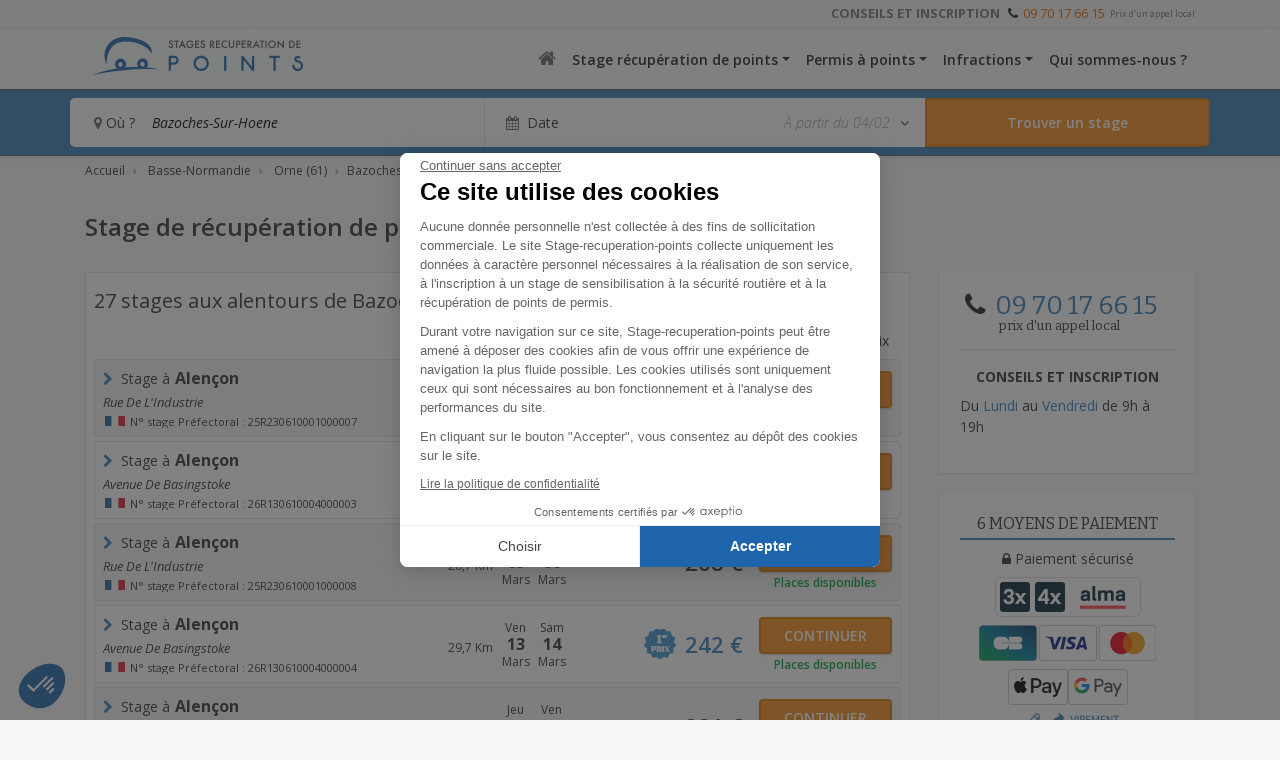

--- FILE ---
content_type: text/html; charset=UTF-8
request_url: https://www.stage-recuperation-points.com/stage-bazoches-sur-hoene-61560/
body_size: 15931
content:
<!DOCTYPE html>
<html lang="fr">
<head>
	<title>Stage recuperation de points Bazoches-Sur-Hoene - 61560</title>
    <meta http-equiv="X-UA-Compatible" content="IE=edge">
    <meta http-equiv="Content-Type" content="text/html; charset=utf-8">
    <meta name="viewport" content="width=device-width, initial-scale=1">

    
    <!-- WEB Fonts -->
	
    <link href='https://fonts.googleapis.com/css?family=Open+Sans:300,300italic,400,400italic,600,600italic,700,700italic' rel='stylesheet' type='text/css'>
    <link href='https://fonts.googleapis.com/css?family=Bitter:400,400italic,700' rel='stylesheet' type='text/css'>
    <link href='https://fonts.googleapis.com/css?family=PT+Sans:400,400italic,700,700italic&amp;subset=latin,greek-ext,cyrillic,latin-ext,greek,cyrillic-ext,vietnamese' rel='stylesheet' type='text/css' />
    <link rel="shortcut icon" href="https://www.stage-recuperation-points.com/favicon.ico" />
    <!-- HTML5 shim and Respond.js for IE8 support of HTML5 elements and media queries -->
    <!--[if lt IE 9]>
        <script src="https://oss.maxcdn.com/html5shiv/3.7.2/html5shiv.min.js"></script>
        <script src="https://oss.maxcdn.com/respond/1.4.2/respond.min.js"></script>
    <![endif]-->
    <link rel="stylesheet" href="https://maxcdn.bootstrapcdn.com/font-awesome/4.4.0/css/font-awesome.min.css">

    <!-- Styles Theme -->
    <link rel="stylesheet" href="/wp-content/themes/srp-bootstrap/css/bootstrap.min.css?v=1717163143" />
    <link rel="stylesheet" href="/wp-content/themes/srp-bootstrap/css/global.css?v=1744962092" type="text/css"/>
    <script src="https://use.fontawesome.com/9d98e0fa9d.js"></script>

    <!--[if IE 9]>
        <link rel="stylesheet" href="/wp-content/themes/srp-bootstrap/css/style-ie9.css" type="text/css"/>
    <![endif]-->

    <meta name='robots' content='max-image-preview:large' />
	<style>img:is([sizes="auto" i], [sizes^="auto," i]) { contain-intrinsic-size: 3000px 1500px }</style>
	
<!-- SEO Ultimate (http://www.seodesignsolutions.com/wordpress-seo/) -->
<!-- /SEO Ultimate -->

<meta name="description" content="Tous les stages de récupération de points à Bazoches-Sur-Hoene (61560) : récupérez 4 points sur votre permis de conduire avec un stage permis à points agréé par la préfecture de l' Orne" />
<link rel="canonical" href="https://www.stage-recuperation-points.com/stage-bazoches-sur-hoene-61560/"/>
<meta property="og:url" content="https://www.stage-recuperation-points.com/stage-bazoches-sur-hoene-61560/"/>
<link rel='dns-prefetch' href='//ajax.googleapis.com' />
<link rel='dns-prefetch' href='//cdnjs.cloudflare.com' />
<link rel='stylesheet' id='bootstrap.datepicker.css-css' href='https://www.stage-recuperation-points.com/wp-content/themes/srp-bootstrap/css/bootstrap-datepicker.min.css' type='text/css' media='all' />
<link rel='stylesheet' id='wp-block-library-css' href='https://www.stage-recuperation-points.com/wp-includes/css/dist/block-library/style.min.css' type='text/css' media='all' />
<style id='classic-theme-styles-inline-css' type='text/css'>
/*! This file is auto-generated */
.wp-block-button__link{color:#fff;background-color:#32373c;border-radius:9999px;box-shadow:none;text-decoration:none;padding:calc(.667em + 2px) calc(1.333em + 2px);font-size:1.125em}.wp-block-file__button{background:#32373c;color:#fff;text-decoration:none}
</style>
<style id='global-styles-inline-css' type='text/css'>
:root{--wp--preset--aspect-ratio--square: 1;--wp--preset--aspect-ratio--4-3: 4/3;--wp--preset--aspect-ratio--3-4: 3/4;--wp--preset--aspect-ratio--3-2: 3/2;--wp--preset--aspect-ratio--2-3: 2/3;--wp--preset--aspect-ratio--16-9: 16/9;--wp--preset--aspect-ratio--9-16: 9/16;--wp--preset--color--black: #000000;--wp--preset--color--cyan-bluish-gray: #abb8c3;--wp--preset--color--white: #ffffff;--wp--preset--color--pale-pink: #f78da7;--wp--preset--color--vivid-red: #cf2e2e;--wp--preset--color--luminous-vivid-orange: #ff6900;--wp--preset--color--luminous-vivid-amber: #fcb900;--wp--preset--color--light-green-cyan: #7bdcb5;--wp--preset--color--vivid-green-cyan: #00d084;--wp--preset--color--pale-cyan-blue: #8ed1fc;--wp--preset--color--vivid-cyan-blue: #0693e3;--wp--preset--color--vivid-purple: #9b51e0;--wp--preset--gradient--vivid-cyan-blue-to-vivid-purple: linear-gradient(135deg,rgba(6,147,227,1) 0%,rgb(155,81,224) 100%);--wp--preset--gradient--light-green-cyan-to-vivid-green-cyan: linear-gradient(135deg,rgb(122,220,180) 0%,rgb(0,208,130) 100%);--wp--preset--gradient--luminous-vivid-amber-to-luminous-vivid-orange: linear-gradient(135deg,rgba(252,185,0,1) 0%,rgba(255,105,0,1) 100%);--wp--preset--gradient--luminous-vivid-orange-to-vivid-red: linear-gradient(135deg,rgba(255,105,0,1) 0%,rgb(207,46,46) 100%);--wp--preset--gradient--very-light-gray-to-cyan-bluish-gray: linear-gradient(135deg,rgb(238,238,238) 0%,rgb(169,184,195) 100%);--wp--preset--gradient--cool-to-warm-spectrum: linear-gradient(135deg,rgb(74,234,220) 0%,rgb(151,120,209) 20%,rgb(207,42,186) 40%,rgb(238,44,130) 60%,rgb(251,105,98) 80%,rgb(254,248,76) 100%);--wp--preset--gradient--blush-light-purple: linear-gradient(135deg,rgb(255,206,236) 0%,rgb(152,150,240) 100%);--wp--preset--gradient--blush-bordeaux: linear-gradient(135deg,rgb(254,205,165) 0%,rgb(254,45,45) 50%,rgb(107,0,62) 100%);--wp--preset--gradient--luminous-dusk: linear-gradient(135deg,rgb(255,203,112) 0%,rgb(199,81,192) 50%,rgb(65,88,208) 100%);--wp--preset--gradient--pale-ocean: linear-gradient(135deg,rgb(255,245,203) 0%,rgb(182,227,212) 50%,rgb(51,167,181) 100%);--wp--preset--gradient--electric-grass: linear-gradient(135deg,rgb(202,248,128) 0%,rgb(113,206,126) 100%);--wp--preset--gradient--midnight: linear-gradient(135deg,rgb(2,3,129) 0%,rgb(40,116,252) 100%);--wp--preset--font-size--small: 13px;--wp--preset--font-size--medium: 20px;--wp--preset--font-size--large: 36px;--wp--preset--font-size--x-large: 42px;--wp--preset--spacing--20: 0.44rem;--wp--preset--spacing--30: 0.67rem;--wp--preset--spacing--40: 1rem;--wp--preset--spacing--50: 1.5rem;--wp--preset--spacing--60: 2.25rem;--wp--preset--spacing--70: 3.38rem;--wp--preset--spacing--80: 5.06rem;--wp--preset--shadow--natural: 6px 6px 9px rgba(0, 0, 0, 0.2);--wp--preset--shadow--deep: 12px 12px 50px rgba(0, 0, 0, 0.4);--wp--preset--shadow--sharp: 6px 6px 0px rgba(0, 0, 0, 0.2);--wp--preset--shadow--outlined: 6px 6px 0px -3px rgba(255, 255, 255, 1), 6px 6px rgba(0, 0, 0, 1);--wp--preset--shadow--crisp: 6px 6px 0px rgba(0, 0, 0, 1);}:where(.is-layout-flex){gap: 0.5em;}:where(.is-layout-grid){gap: 0.5em;}body .is-layout-flex{display: flex;}.is-layout-flex{flex-wrap: wrap;align-items: center;}.is-layout-flex > :is(*, div){margin: 0;}body .is-layout-grid{display: grid;}.is-layout-grid > :is(*, div){margin: 0;}:where(.wp-block-columns.is-layout-flex){gap: 2em;}:where(.wp-block-columns.is-layout-grid){gap: 2em;}:where(.wp-block-post-template.is-layout-flex){gap: 1.25em;}:where(.wp-block-post-template.is-layout-grid){gap: 1.25em;}.has-black-color{color: var(--wp--preset--color--black) !important;}.has-cyan-bluish-gray-color{color: var(--wp--preset--color--cyan-bluish-gray) !important;}.has-white-color{color: var(--wp--preset--color--white) !important;}.has-pale-pink-color{color: var(--wp--preset--color--pale-pink) !important;}.has-vivid-red-color{color: var(--wp--preset--color--vivid-red) !important;}.has-luminous-vivid-orange-color{color: var(--wp--preset--color--luminous-vivid-orange) !important;}.has-luminous-vivid-amber-color{color: var(--wp--preset--color--luminous-vivid-amber) !important;}.has-light-green-cyan-color{color: var(--wp--preset--color--light-green-cyan) !important;}.has-vivid-green-cyan-color{color: var(--wp--preset--color--vivid-green-cyan) !important;}.has-pale-cyan-blue-color{color: var(--wp--preset--color--pale-cyan-blue) !important;}.has-vivid-cyan-blue-color{color: var(--wp--preset--color--vivid-cyan-blue) !important;}.has-vivid-purple-color{color: var(--wp--preset--color--vivid-purple) !important;}.has-black-background-color{background-color: var(--wp--preset--color--black) !important;}.has-cyan-bluish-gray-background-color{background-color: var(--wp--preset--color--cyan-bluish-gray) !important;}.has-white-background-color{background-color: var(--wp--preset--color--white) !important;}.has-pale-pink-background-color{background-color: var(--wp--preset--color--pale-pink) !important;}.has-vivid-red-background-color{background-color: var(--wp--preset--color--vivid-red) !important;}.has-luminous-vivid-orange-background-color{background-color: var(--wp--preset--color--luminous-vivid-orange) !important;}.has-luminous-vivid-amber-background-color{background-color: var(--wp--preset--color--luminous-vivid-amber) !important;}.has-light-green-cyan-background-color{background-color: var(--wp--preset--color--light-green-cyan) !important;}.has-vivid-green-cyan-background-color{background-color: var(--wp--preset--color--vivid-green-cyan) !important;}.has-pale-cyan-blue-background-color{background-color: var(--wp--preset--color--pale-cyan-blue) !important;}.has-vivid-cyan-blue-background-color{background-color: var(--wp--preset--color--vivid-cyan-blue) !important;}.has-vivid-purple-background-color{background-color: var(--wp--preset--color--vivid-purple) !important;}.has-black-border-color{border-color: var(--wp--preset--color--black) !important;}.has-cyan-bluish-gray-border-color{border-color: var(--wp--preset--color--cyan-bluish-gray) !important;}.has-white-border-color{border-color: var(--wp--preset--color--white) !important;}.has-pale-pink-border-color{border-color: var(--wp--preset--color--pale-pink) !important;}.has-vivid-red-border-color{border-color: var(--wp--preset--color--vivid-red) !important;}.has-luminous-vivid-orange-border-color{border-color: var(--wp--preset--color--luminous-vivid-orange) !important;}.has-luminous-vivid-amber-border-color{border-color: var(--wp--preset--color--luminous-vivid-amber) !important;}.has-light-green-cyan-border-color{border-color: var(--wp--preset--color--light-green-cyan) !important;}.has-vivid-green-cyan-border-color{border-color: var(--wp--preset--color--vivid-green-cyan) !important;}.has-pale-cyan-blue-border-color{border-color: var(--wp--preset--color--pale-cyan-blue) !important;}.has-vivid-cyan-blue-border-color{border-color: var(--wp--preset--color--vivid-cyan-blue) !important;}.has-vivid-purple-border-color{border-color: var(--wp--preset--color--vivid-purple) !important;}.has-vivid-cyan-blue-to-vivid-purple-gradient-background{background: var(--wp--preset--gradient--vivid-cyan-blue-to-vivid-purple) !important;}.has-light-green-cyan-to-vivid-green-cyan-gradient-background{background: var(--wp--preset--gradient--light-green-cyan-to-vivid-green-cyan) !important;}.has-luminous-vivid-amber-to-luminous-vivid-orange-gradient-background{background: var(--wp--preset--gradient--luminous-vivid-amber-to-luminous-vivid-orange) !important;}.has-luminous-vivid-orange-to-vivid-red-gradient-background{background: var(--wp--preset--gradient--luminous-vivid-orange-to-vivid-red) !important;}.has-very-light-gray-to-cyan-bluish-gray-gradient-background{background: var(--wp--preset--gradient--very-light-gray-to-cyan-bluish-gray) !important;}.has-cool-to-warm-spectrum-gradient-background{background: var(--wp--preset--gradient--cool-to-warm-spectrum) !important;}.has-blush-light-purple-gradient-background{background: var(--wp--preset--gradient--blush-light-purple) !important;}.has-blush-bordeaux-gradient-background{background: var(--wp--preset--gradient--blush-bordeaux) !important;}.has-luminous-dusk-gradient-background{background: var(--wp--preset--gradient--luminous-dusk) !important;}.has-pale-ocean-gradient-background{background: var(--wp--preset--gradient--pale-ocean) !important;}.has-electric-grass-gradient-background{background: var(--wp--preset--gradient--electric-grass) !important;}.has-midnight-gradient-background{background: var(--wp--preset--gradient--midnight) !important;}.has-small-font-size{font-size: var(--wp--preset--font-size--small) !important;}.has-medium-font-size{font-size: var(--wp--preset--font-size--medium) !important;}.has-large-font-size{font-size: var(--wp--preset--font-size--large) !important;}.has-x-large-font-size{font-size: var(--wp--preset--font-size--x-large) !important;}
:where(.wp-block-post-template.is-layout-flex){gap: 1.25em;}:where(.wp-block-post-template.is-layout-grid){gap: 1.25em;}
:where(.wp-block-columns.is-layout-flex){gap: 2em;}:where(.wp-block-columns.is-layout-grid){gap: 2em;}
:root :where(.wp-block-pullquote){font-size: 1.5em;line-height: 1.6;}
</style>
<link rel='stylesheet' id='custom-style-css' href='https://www.stage-recuperation-points.com/wp-content/plugins/protagoras_utilities/css/style.css' type='text/css' media='all' />
<link rel='stylesheet' id='wp-ulike-css' href='https://www.stage-recuperation-points.com/wp-content/plugins/wp-ulike/assets/css/wp-ulike.min.css' type='text/css' media='all' />
<script type="text/javascript" src="https://www.stage-recuperation-points.com/wp-content/plugins/protagoras_utilities/js/script.js?v=201712061756" id="custom-script-js"></script>
<link rel="https://api.w.org/" href="https://www.stage-recuperation-points.com/wp-json/" />    <!-- Google Tag Manager -->
    <script>(function(w,d,s,l,i){w[l]=w[l]||[];w[l].push({'gtm.start':
        new Date().getTime(),event:'gtm.js'});var f=d.getElementsByTagName(s)[0],
        j=d.createElement(s),dl=l!='dataLayer'?'&l='+l:'';j.async=true;j.src=
        'https://analytics.stage-recuperation-points.com/f8xmhoxhr0eog0z.js?aw='+i.replace(/^GTM-/, '')+dl;f.parentNode.insertBefore(j,f);
    })(window,document,'script','dataLayer','GTM-K9GF556');
    </script>
    <!-- End Google Tag Manager -->

                    <script type="text/javascript" src="https://static.lyra.com/static/js/krypton-client/V4.0/stable/kr-payment-form.min.js" kr-public-key="50261894:publickey_6HjsiDD7bG5N2XbimBLxxpwbS00nmsnPRSnvumOq6lJ4C" kr-post-url-success="" kr-language="fr-FR"></script>
            <script type="text/javascript">
                KR.setFormConfig({
                    show3DSWarning: true
                });
            </script>
            <link rel="stylesheet"href="https://static.lyra.com/static/js/krypton-client/V4.0/ext/neon.min.css">
            <script src="https://static.lyra.com/static/js/krypton-client/V4.0/ext/neon.js"></script>
        
</head>
<body data-spy="scroll" data-target="#myScrollspy">
<!-- LK Tag Manager (noscript) -->

<!-- Google Tag Manager (noscript) -->
<noscript><iframe src="https://analytics.stage-recuperation-points.com/ns.html?id=GTM-K9GF556"
height="0" width="0" style="display:none;visibility:hidden"></iframe></noscript>
<!-- Google Tag Manager (noscript) -->



    <header class="nav-top position-fixed w-100">
    
        <div class="top-telephone">
            <div class="container">
                <div class="row">  
                    <div class="col-12">
                        <div class="text-right text-uppercase">
                            <strong>Conseils et inscription </strong> <i class="fa fa-phone"></i><a href="tel:09 70 17 66 15">09 70 17 66 15</a> <span class="tel-price">Prix d'un appel local</span>
                        </div>   
                    </div>
                </div>
            </div>
        </div>
        <nav class="navbar navbar-expand-lg bg-light navbar-home p-0">
            <div class="container">
            <a class="navbar-brand" href="https://www.stage-recuperation-points.com">
                <img src="https://www.stage-recuperation-points.com/wp-content/themes/srp-bootstrap/images/logo-small.png" alt="Stage Recuperation de Points" title="Retour à l'accueil" class="logo d-md-none" width="210" height="38" />
                <img src="https://www.stage-recuperation-points.com/wp-content/themes/srp-bootstrap/images/logo-srp.png" alt="Stage Recuperation de Points" title="Retour à l'accueil" class="logo d-none d-md-block" width="210" height="38" />
                <i class="icons logo-small d-lg-none" title="Retour à l'accueil"></i>
            </a>
            <button class="navbar-toggler p-2 mr-2 mr-sm-0" type="button" data-toggle="collapse" data-target="#navbar-mobile" aria-controls="navbarSupportedContent" aria-expanded="false" aria-label="Toggle navigation">
                <span class="sr-only">Toggle navigation</span>
                <span class="icon-bar one"></span>
                <span class="icon-bar two"></span>
                <span class="icon-bar three"></span>
            </button>
                
                <!-- Collect the nav links, forms, and other content for toggling -->
            <div class="collapse navbar-collapse justify-content-end" id="navbar-mobile">
                <!-- <div class="collapse navbar-collapse" id="navbar-mobile"> -->
                <ul id="menu-menu-header" class="navbar-nav pr-3 pl-3 pr-md-0 pl-md-0"><li itemscope="itemscope" itemtype="https://www.schema.org/SiteNavigationElement" id="menu-item-5639" class="menu-item menu-item-type-custom menu-item-object-custom menu-item-5639 nav-item"><a href="/" class="nav-link"><i class="fa fa-home"></i></a></li>
<li itemscope="itemscope" itemtype="https://www.schema.org/SiteNavigationElement" id="menu-item-5651" class="menu-item menu-item-type-custom menu-item-object-custom menu-item-has-children dropdown menu-item-5651 nav-item"><a title="Stage récupération de points" href="#" data-toggle="dropdown" aria-haspopup="true" aria-expanded="false" class="dropdown-toggle nav-link" id="menu-item-dropdown-5651">Stage récupération de points</a>
<ul class="dropdown-menu mt-0" aria-labelledby="menu-item-dropdown-5651" role="menu">
	<li itemscope="itemscope" itemtype="https://www.schema.org/SiteNavigationElement" id="menu-item-3019" class="menu-item menu-item-type-custom menu-item-object-custom menu-item-3019 nav-item"><a title="Stages en Île de France" href="https://www.stage-recuperation-points.com/stage-ile-de-france/" class="dropdown-item">Stages en Île de France</a></li>
	<li itemscope="itemscope" itemtype="https://www.schema.org/SiteNavigationElement" id="menu-item-321" class="menu-item menu-item-type-post_type menu-item-object-page menu-item-321 nav-item"><a title="Stage récupération de points" href="https://www.stage-recuperation-points.com/stage/" class="dropdown-item">Stage récupération de points</a></li>
	<li itemscope="itemscope" itemtype="https://www.schema.org/SiteNavigationElement" id="menu-item-5700" class="menu-item menu-item-type-post_type menu-item-object-page menu-item-5700 nav-item"><a title="Stage obligatoire en permis probatoire" href="https://www.stage-recuperation-points.com/stage/stage-obligatoire-en-permis-probatoire" class="dropdown-item">Stage obligatoire en permis probatoire</a></li>
	<li itemscope="itemscope" itemtype="https://www.schema.org/SiteNavigationElement" id="menu-item-327" class="menu-item menu-item-type-post_type menu-item-object-page menu-item-327 nav-item"><a title="Comment s&#039;inscrire au stage" href="https://www.stage-recuperation-points.com/stage/comment-sinscrire" class="dropdown-item">Comment s&rsquo;inscrire au stage</a></li>
	<li itemscope="itemscope" itemtype="https://www.schema.org/SiteNavigationElement" id="menu-item-328" class="menu-item menu-item-type-post_type menu-item-object-page menu-item-328 nav-item"><a title="Programme du stage" href="https://www.stage-recuperation-points.com/stage/programme-du-stage" class="dropdown-item">Programme du stage</a></li>
	<li itemscope="itemscope" itemtype="https://www.schema.org/SiteNavigationElement" id="menu-item-326" class="menu-item menu-item-type-post_type menu-item-object-page menu-item-326 nav-item"><a title="Récupération de points à la suite du stage" href="https://www.stage-recuperation-points.com/stage/comment-ca-marche" class="dropdown-item">Récupération de points à la suite du stage</a></li>
	<li itemscope="itemscope" itemtype="https://www.schema.org/SiteNavigationElement" id="menu-item-7889" class="menu-item menu-item-type-post_type menu-item-object-page menu-item-7889 nav-item"><a title="Avis des conducteurs" href="https://www.stage-recuperation-points.com/avis-conducteurs" class="dropdown-item">Avis des conducteurs</a></li>
</ul>
</li>
<li itemscope="itemscope" itemtype="https://www.schema.org/SiteNavigationElement" id="menu-item-5650" class="menu-item menu-item-type-custom menu-item-object-custom menu-item-has-children dropdown menu-item-5650 nav-item"><a title="Permis à points" href="#" data-toggle="dropdown" aria-haspopup="true" aria-expanded="false" class="dropdown-toggle nav-link" id="menu-item-dropdown-5650">Permis à points</a>
<ul class="dropdown-menu mt-0" aria-labelledby="menu-item-dropdown-5650" role="menu">
	<li itemscope="itemscope" itemtype="https://www.schema.org/SiteNavigationElement" id="menu-item-324" class="menu-item menu-item-type-post_type menu-item-object-page menu-item-324 nav-item"><a title="Permis à points" href="https://www.stage-recuperation-points.com/permis-a-points/" class="dropdown-item">Permis à points</a></li>
	<li itemscope="itemscope" itemtype="https://www.schema.org/SiteNavigationElement" id="menu-item-378" class="menu-item menu-item-type-post_type menu-item-object-page menu-item-378 nav-item"><a title="Le permis de conduire" href="https://www.stage-recuperation-points.com/permis-a-points/permis-de-conduire" class="dropdown-item">Le permis de conduire</a></li>
	<li itemscope="itemscope" itemtype="https://www.schema.org/SiteNavigationElement" id="menu-item-5640" class="menu-item menu-item-type-post_type menu-item-object-page menu-item-5640 nav-item"><a title="Permis probatoire" href="https://www.stage-recuperation-points.com/permis-a-points/permis-probatoire" class="dropdown-item">Permis probatoire</a></li>
	<li itemscope="itemscope" itemtype="https://www.schema.org/SiteNavigationElement" id="menu-item-379" class="menu-item menu-item-type-post_type menu-item-object-page menu-item-379 nav-item"><a title="Solde de points" href="https://www.stage-recuperation-points.com/permis-a-points/solde-de-points" class="dropdown-item">Solde de points</a></li>
	<li itemscope="itemscope" itemtype="https://www.schema.org/SiteNavigationElement" id="menu-item-376" class="menu-item menu-item-type-post_type menu-item-object-page menu-item-376 nav-item"><a title="Récupérer des points" href="https://www.stage-recuperation-points.com/permis-a-points/recuperer-des-points" class="dropdown-item">Récupérer des points</a></li>
	<li itemscope="itemscope" itemtype="https://www.schema.org/SiteNavigationElement" id="menu-item-377" class="menu-item menu-item-type-post_type menu-item-object-page menu-item-377 nav-item"><a title="Permis invalide" href="https://www.stage-recuperation-points.com/permis-a-points/permis-invalide" class="dropdown-item">Permis invalide</a></li>
</ul>
</li>
<li itemscope="itemscope" itemtype="https://www.schema.org/SiteNavigationElement" id="menu-item-5649" class="menu-item menu-item-type-custom menu-item-object-custom menu-item-has-children dropdown menu-item-5649 nav-item"><a title="Infractions" href="#" data-toggle="dropdown" aria-haspopup="true" aria-expanded="false" class="dropdown-toggle nav-link" id="menu-item-dropdown-5649">Infractions</a>
<ul class="dropdown-menu mt-0" aria-labelledby="menu-item-dropdown-5649" role="menu">
	<li itemscope="itemscope" itemtype="https://www.schema.org/SiteNavigationElement" id="menu-item-323" class="menu-item menu-item-type-post_type menu-item-object-page menu-item-323 nav-item"><a title="Infractions" href="https://www.stage-recuperation-points.com/infractions/" class="dropdown-item">Infractions</a></li>
	<li itemscope="itemscope" itemtype="https://www.schema.org/SiteNavigationElement" id="menu-item-374" class="menu-item menu-item-type-post_type menu-item-object-page menu-item-374 nav-item"><a title="Alcool et conduite : sanctions et retrait de points" href="https://www.stage-recuperation-points.com/infractions/alcool-et-conduite" class="dropdown-item">Alcool et conduite : sanctions et retrait de points</a></li>
	<li itemscope="itemscope" itemtype="https://www.schema.org/SiteNavigationElement" id="menu-item-371" class="menu-item menu-item-type-post_type menu-item-object-page menu-item-371 nav-item"><a title="Excès de vitesse : amende et retrait de points" href="https://www.stage-recuperation-points.com/infractions/vitesse-et-conduite" class="dropdown-item">Excès de vitesse : amende et retrait de points</a></li>
	<li itemscope="itemscope" itemtype="https://www.schema.org/SiteNavigationElement" id="menu-item-5455" class="menu-item menu-item-type-post_type menu-item-object-page menu-item-5455 nav-item"><a title="Téléphone au volant" href="https://www.stage-recuperation-points.com/infractions/telephone-au-volant" class="dropdown-item">Téléphone au volant</a></li>
	<li itemscope="itemscope" itemtype="https://www.schema.org/SiteNavigationElement" id="menu-item-5607" class="menu-item menu-item-type-post_type menu-item-object-page menu-item-5607 nav-item"><a title="Feu rouge" href="https://www.stage-recuperation-points.com/infractions/non-respect-du-feu-rouge" class="dropdown-item">Feu rouge</a></li>
	<li itemscope="itemscope" itemtype="https://www.schema.org/SiteNavigationElement" id="menu-item-382" class="menu-item menu-item-type-post_type menu-item-object-page menu-item-382 nav-item"><a title="Circulation et infractions" href="https://www.stage-recuperation-points.com/infractions/circulation" class="dropdown-item">Circulation et infractions</a></li>
	<li itemscope="itemscope" itemtype="https://www.schema.org/SiteNavigationElement" id="menu-item-375" class="menu-item menu-item-type-post_type menu-item-object-page menu-item-375 nav-item"><a title="Contraventions et délits" href="https://www.stage-recuperation-points.com/infractions/contraventions-delits" class="dropdown-item">Contraventions et délits</a></li>
	<li itemscope="itemscope" itemtype="https://www.schema.org/SiteNavigationElement" id="menu-item-373" class="menu-item menu-item-type-post_type menu-item-object-page menu-item-373 nav-item"><a title="Retrait des points" href="https://www.stage-recuperation-points.com/infractions/retrait-des-points" class="dropdown-item">Retrait des points</a></li>
	<li itemscope="itemscope" itemtype="https://www.schema.org/SiteNavigationElement" id="menu-item-372" class="menu-item menu-item-type-post_type menu-item-object-page menu-item-372 nav-item"><a title="Retrait de permis" href="https://www.stage-recuperation-points.com/infractions/retrait-de-permis" class="dropdown-item">Retrait de permis</a></li>
</ul>
</li>
<li itemscope="itemscope" itemtype="https://www.schema.org/SiteNavigationElement" id="menu-item-322" class="menu-item menu-item-type-post_type menu-item-object-page menu-item-322 nav-item"><a title="Qui sommes-nous ?" href="https://www.stage-recuperation-points.com/qui-sommes-nous" class="nav-link">Qui sommes-nous ?</a></li>
</ul>            </div>
            </div>
        </nav>
     
    
<div id="search-bar" class="p-2" data-context="ville">
    <div class="container">
        <div class="row">
            <div class="bloc-menu col-12 p-0">
                <form method="get" id="search-form" class="d-flex flex-row flex-nowrap justify-content-start w-100" action="" data-url-default="/stage/" data-url-current="https://www.stage-recuperation-points.com/?post_type=ville&p=211560/" data-context="autre"> 

                    <input type="hidden" id="date_debut_recherche_stages" name="date_debut" value="2026-02-04"/>
                    <input type="hidden" id="orderby_recherche_stages" name="orderby" value="asc"/>
                    <input type="hidden" id="sortby_recherche_stages" name="sortby" value="date"/>

                                    
                    <div class="bg-white d-flex flex-grow-1" id="autocomplete-search-input">
                        <div class="d-flex flex-row align-items-center flex-nowrap flex-grow-1 srp-search-input h-100">
                            <label class="d-inline-block where-label mb-0 pl-2 pl-md-4" for="searchText"><i class="fa fa-map-marker gris-fonce"></i> Où ?</label>
                            <input id="SRP_search_bar_by_localisation" class="font-italic d-flex flex-grow-1 ui-autocomplete-input border-0" type="text" name="term" autocomplete="off" autofocus="autofocus" value="Bazoches-Sur-Hoene" placeholder="Entrer votre ville ou code postal" title="Code postal, ville..."  aria-autocomplete="list" aria-haspopup="true"/>
                        </div>
                    </div>
                    
                    <div class="srp-search-cal text-center d-none d-md-flex flex-md-row flex-md-nowrap justify-content-md-between align-items-md-center flex-md-grow-1 bg-white pl-2 border-left position-relative srp-datepicker-input" id="container-datepicker">
                        <label class="datepicker-champ mb-0" for="datepicker"><i class="fa fa-calendar gris-fonce"></i> &nbsp;<span>Date</span></label>
                        <div class="d-flex flex-nowrap flex-row align-items-center pr-3">
                            <input type="text" readonly="readonly" maxlength="5" id="datepicker" class="font-italic border-0" value="À partir du 04/02" style="">
                            <i class="fa fa-angle-down" id="show-datepicker"></i>
                        </div>
                    </div>

                    <button class="btn btn-default btn-search d-flex flex-row flex-nowrap justify-content-center align-items-center w-25" type="submit" aria-label="Rechercher un stage">
                        <i class="fa fa-search mr-0 mr-md-2 d-md-none"></i><span class="d-none d-md-block">Trouver un stage</span>
                    </button>
                </form>
            </div>
        </div>
    </div>
</div>

<input type="hidden" id="srp-filter-date-default" name="pap-filter-date-default" value="2026-02-04" />
<input type="hidden" id="srp-autocomplete-url" name="pap-autocomplete-url" value="https://www.stage-recuperation-points.com/?post_type=ville&p=211560/"/>
</header>

<main class="page-stage-proche" data-gtm-list-id="Bazoches-Sur-Hoene">
    <div class="titre-contenu">
        <div class="container">
            
<nav aria-label="breadcrumb" class="d-none d-md-block mt-3 mb-3">
    <ol class="breadcrumb m-0 p-0" itemscope itemtype="http://schema.org/BreadcrumbList">
        <li class="breadcrumb-item" itemprop="itemListElement" itemscope itemtype="http://schema.org/ListItem">
            <a href="https://www.stage-recuperation-points.com" itemprop="item">
                <span itemprop="name">Accueil</span>
                <meta itemprop="position" content="1" />
            </a> 
        </li>
<li class="breadcrumb-item" itemprop="itemListElement" itemscope itemtype="http://schema.org/ListItem">
                <a href="/stage-basse-normandie/" itemprop="item" title="Stage recuperation de points basse-normandie"><span itemprop="name">Basse-Normandie</span><meta itemprop="position" content="2" /></a> 
            </li> <li class="breadcrumb-item" itemprop="itemListElement" itemscope itemtype="http://schema.org/ListItem">
                <a href="/stage-orne-61/" itemprop="item" title="Stage recuperation de points orne (61)"><span itemprop="name">Orne (61)</span><meta itemprop="position" content="3" /></a> 
                </li> <li class="breadcrumb-item" itemprop="itemListElement" itemscope itemtype="http://schema.org/ListItem"><a href="/stage-bazoches-sur-hoene-61560/" title="Stage recuperation de points bazoches-sur-hoene (61560)" itemprop="item"><span itemprop="name">Bazoches-Sur-Hoene (61560)</span><meta itemprop="position" content="4" /></a></li></ol></nav>            
            
            <h1 class="m-0 pb-0">Stage de récupération de points BAZOCHES-SUR-HOENE 61560            </h1>


        </div>
    </div>

    <div class="container">
        <div class="d-lg-none alma-banner">
    <img class="img-fluid mb-4 d-sm-none" src="https://www.stage-recuperation-points.com/wp-content/themes/srp-bootstrap/images/alma-banner.png" alt="image Payer avec alma en 3 ou 4 fois">
    <img class="img-fluid mb-4 d-none d-sm-block" src="https://www.stage-recuperation-points.com/wp-content/themes/srp-bootstrap/images/alma-banner2.png" alt="image Payer avec alma en 3 ou 4 fois">
</div>        <div class="row">
            <section class="col-lg-9">
                                    <div class="stages bg-white pt-3 pb-3 pr-2 pl-2 mb-4" data-context="ville">
                        <!-- TITRE VILLE -->
                        <h2 class="title-list mb-2">
                            27 stages aux alentours de Bazoches-Sur-Hoene
                                                                    </h2>

                                    <!-- NOUVEAU TRI -->
                                    <div class="tri-radio-button mb-2 mt-3">
                                        <ul class="m-0 p-0 text-sm-left d-flex flex-nowrap">
                                            <li class="form-check form-check-inline">Afficher par :</li>
                                                                                            <li class="form-check form-check-inline">
                                                    <input class="form-check-input" type="radio" id="iCheck-prox" name="iCheck" value="prox"  />
                                                    <label class="form-check-label ml-2" for="iCheck-prox">Proximité</label>
                                                </li>
                                                                                        <li class="form-check form-check-inline">
                                                <input class="form-check-input" type="radio" id="iCheck-date" name="iCheck" value="date" checked="checked" />
                                                <label class="form-check-label ml-2" for="iCheck-date">Date</label>
                                            </li>
                                            <li class="form-check form-check-inline">
                                                <input class="form-check-input" type="radio" id="iCheck-prix" name="iCheck" value="prix"  />
                                                <label class="form-check-label ml-2" for="iCheck-prix">Prix</label>
                                            </li>
                                        </ul>
                                    </div>



                                    <ul class="list-unstyled liste-stage" id="ul-stages">
                                        <li itemscope itemtype="http://schema.org/Event" class=" selectable odd p-2 row mr-0 ml-0 mb-1"  data-url="/formulaire.html?stageid=729789" id="729789" data-org="Asr2p">
    <meta itemprop="image" content="https://www.stage-recuperation-points.com/wp-content/uploads/2017/11/stage-recuperation-de-points.jpg" />
    <meta itemprop="description" content="Stage recuperation de points Alençon - 61000 et alentours : récupérez 4 points sur votre permis de conduire avec un stage de recuperation de points à partir du 2026-02-09" />
    <div class="liste-info col-5 col-md-5 col-xl-6 p-0 m-0">
        <div class="d-sm-flex flex-sm-row align-items-sm-baseline">
        <i class="fa fa-chevron-right bleu d-none d-sm-block mr-sm-2"></i> 
            <span class="mr-1" style="width:50px; white-space: nowrap;">Stage à</span><span class="lk_stage town_stage font-weight-bold" itemprop="name">Alençon</span>        </div>
        <div itemprop="location" itemscope itemtype="http://schema.org/EventVenue">
            <meta itemprop="name" content="Alençon (61000)" />
            <div class="adresse d-none d-sm-block" itemprop="address" itemscope itemtype="http://schema.org/PostalAddress">
                <a href="/stage-point-729789-alencon.html" class="lk_location text-capitalize font-italic mt-1 d-sm-inline-block" itemprop="streetAddress">
                    Rue de l'Industrie                </a>
                <meta itemprop="addressLocality" content="Alençon" />
                <meta itemprop="addressRegion" content="Basse-Normandie" />
                <meta itemprop="postalCode" content="61000" />
            </div>
        </div>

        <div class="proximite d-none d-md-block">
                                                            28,7 Km                  
                         
                    </div>
        <div class="prox_date" style="display:none;">1</div>
        <div class="ref-stage mt-1 mt-sm-0">
                            <i class="fa-agrement mr-1"></i>N° <span class="d-none d-md-inline">stage </span>Préfectoral : <span>25R230610001000007</span>
                    </div>
    </div>

    <div class="liste-date col-3 col-sm-2 p-0 m-0 d-flex flex-nowrap flex-row text-center align-items-center">
        <div itemprop="startDate" content="2026-02-09T08h15:00Z" class="date d-flex flex-column mr-2 ml-1">
            <span class="day-of-week">Lun</span>
            <span class="day font-weight-bold">09</span>
            <span class="month">Févr</span>
        </div>
        <div itemprop="endDate" content="2026-02-10T16h30:00Z" class="date d-flex flex-column">
            <span class="day-of-week">Mar</span>
            <span class="day font-weight-bold">10</span>
            <span class="month">Févr</span>
        </div>
        <div itemprop="performer" itemscope itemtype="http://schema.org/Organization">
            <meta itemprop="name" content="Stage Recuperation Points" />
            <meta itemprop="sameAs" content="https://www.stage-recuperation-points.com" />
        </div>
    </div>

        <div itemprop="offers" itemscope itemtype="http://schema.org/AggregateOffer" class="liste-price col-4 col-sm-5 col-md-5 col-xl-4 p-0 m-0 d-flex flex-nowrap flex-row align-items-center justify-content-start justify-content-sm-end">
        <meta itemprop="priceCurrency" content="EUR" />
        <meta itemprop="validFrom" content="2025-11-02 16:02:51" />
        <meta itemprop="validThrough" content="2026-02-09 00:00:00" />
        <div class="liste-prix text-right">
                            <div class="prix">
                    <span itemprop="price">254</span>&nbsp;€
                    <meta itemprop="lowprice" content="254" />
                </div>
                                </div>
        <div class="liste-btn text-center ml-sm-3">
            
    		                        
                        <a href="/formulaire.html?stageid=729789" data-action="inscription" title="Points permis Lundi 9 et Mardi 10 Février 2026 à Alençon" class="btn btn-default text-uppercase btn-large d-flex justify-content-center align-items-center" itemprop="url" >
                            <span class="liste-btn-reserver d-none d-sm-block">Continuer</span>
                            <span class="liste-btn-mobile d-sm-none"><i class="fa fa-arrow-right"></i></span>
                        </a>
                    
    			        			                            <p class="places-disponibles d-none d-sm-block mt-1 mb-0"  itemprop="availability" content="http://schema.org/InStock">Places disponibles</p>
    			        		    
                    </div>
    </div>
</li>
<!--Stage-->
<li itemscope itemtype="http://schema.org/Event" class=" selectable even p-2 row mr-0 ml-0 mb-1"  data-url="/formulaire.html?stageid=746859" id="746859" data-org="Ae Reflex">
    <meta itemprop="image" content="https://www.stage-recuperation-points.com/wp-content/uploads/2017/11/stage-recuperation-de-points.jpg" />
    <meta itemprop="description" content="Stage recuperation de points Alençon - 61000 et alentours : récupérez 4 points sur votre permis de conduire avec un stage de recuperation de points à partir du 2026-03-02" />
    <div class="liste-info col-5 col-md-5 col-xl-6 p-0 m-0">
        <div class="d-sm-flex flex-sm-row align-items-sm-baseline">
        <i class="fa fa-chevron-right bleu d-none d-sm-block mr-sm-2"></i> 
            <span class="mr-1" style="width:50px; white-space: nowrap;">Stage à</span><span class="lk_stage town_stage font-weight-bold" itemprop="name">Alençon</span>        </div>
        <div itemprop="location" itemscope itemtype="http://schema.org/EventVenue">
            <meta itemprop="name" content="Alençon (61000)" />
            <div class="adresse d-none d-sm-block" itemprop="address" itemscope itemtype="http://schema.org/PostalAddress">
                <a href="/stage-point-746859-alencon.html" class="lk_location text-capitalize font-italic mt-1 d-sm-inline-block" itemprop="streetAddress">
                    avenue de basingstoke                </a>
                <meta itemprop="addressLocality" content="Alençon" />
                <meta itemprop="addressRegion" content="Basse-Normandie" />
                <meta itemprop="postalCode" content="61000" />
            </div>
        </div>

        <div class="proximite d-none d-md-block">
                                                            29,7 Km                  
                         
                    </div>
        <div class="prox_date" style="display:none;">2</div>
        <div class="ref-stage mt-1 mt-sm-0">
                            <i class="fa-agrement mr-1"></i>N° <span class="d-none d-md-inline">stage </span>Préfectoral : <span>26R130610004000003</span>
                    </div>
    </div>

    <div class="liste-date col-3 col-sm-2 p-0 m-0 d-flex flex-nowrap flex-row text-center align-items-center">
        <div itemprop="startDate" content="2026-03-02T08h30:00Z" class="date d-flex flex-column mr-2 ml-1">
            <span class="day-of-week">Lun</span>
            <span class="day font-weight-bold">02</span>
            <span class="month">Mars</span>
        </div>
        <div itemprop="endDate" content="2026-03-03T16h30:00Z" class="date d-flex flex-column">
            <span class="day-of-week">Mar</span>
            <span class="day font-weight-bold">03</span>
            <span class="month">Mars</span>
        </div>
        <div itemprop="performer" itemscope itemtype="http://schema.org/Organization">
            <meta itemprop="name" content="Stage Recuperation Points" />
            <meta itemprop="sameAs" content="https://www.stage-recuperation-points.com" />
        </div>
    </div>

        <div itemprop="offers" itemscope itemtype="http://schema.org/AggregateOffer" class="liste-price col-4 col-sm-5 col-md-5 col-xl-4 p-0 m-0 d-flex flex-nowrap flex-row align-items-center justify-content-start justify-content-sm-end">
        <meta itemprop="priceCurrency" content="EUR" />
        <meta itemprop="validFrom" content="2026-01-13 11:44:39" />
        <meta itemprop="validThrough" content="2026-03-02 00:00:00" />
        <div class="liste-prix text-right">
                            <div class="prix bleu d-flex flex-nowrap align-items-center"><i class="icons price-reduction d-none d-md-block mr-0 mr-md-2"></i> <span itemprop="price" class="">242</span>&nbsp;€</div>
                <meta itemprop="lowprice" content="242" />
                                </div>
        <div class="liste-btn text-center ml-sm-3">
            
    		                        
                        <a href="/formulaire.html?stageid=746859" data-action="inscription" title="Points permis Lundi 2 et Mardi 3 Mars 2026 à Alençon" class="btn btn-default text-uppercase btn-large d-flex justify-content-center align-items-center" itemprop="url" >
                            <span class="liste-btn-reserver d-none d-sm-block">Continuer</span>
                            <span class="liste-btn-mobile d-sm-none"><i class="fa fa-arrow-right"></i></span>
                        </a>
                    
    			        			                            <p class="places-disponibles d-none d-sm-block mt-1 mb-0"  itemprop="availability" content="http://schema.org/InStock">Places disponibles</p>
    			        		    
                    </div>
    </div>
</li>
<!--Stage-->
<li itemscope itemtype="http://schema.org/Event" class=" selectable odd p-2 row mr-0 ml-0 mb-1"  data-url="/formulaire.html?stageid=729791" id="729791" data-org="Asr2p">
    <meta itemprop="image" content="https://www.stage-recuperation-points.com/wp-content/uploads/2017/11/stage-recuperation-de-points.jpg" />
    <meta itemprop="description" content="Stage recuperation de points Alençon - 61000 et alentours : récupérez 4 points sur votre permis de conduire avec un stage de recuperation de points à partir du 2026-03-05" />
    <div class="liste-info col-5 col-md-5 col-xl-6 p-0 m-0">
        <div class="d-sm-flex flex-sm-row align-items-sm-baseline">
        <i class="fa fa-chevron-right bleu d-none d-sm-block mr-sm-2"></i> 
            <span class="mr-1" style="width:50px; white-space: nowrap;">Stage à</span><span class="lk_stage town_stage font-weight-bold" itemprop="name">Alençon</span>        </div>
        <div itemprop="location" itemscope itemtype="http://schema.org/EventVenue">
            <meta itemprop="name" content="Alençon (61000)" />
            <div class="adresse d-none d-sm-block" itemprop="address" itemscope itemtype="http://schema.org/PostalAddress">
                <a href="/stage-point-729791-alencon.html" class="lk_location text-capitalize font-italic mt-1 d-sm-inline-block" itemprop="streetAddress">
                    Rue de l'Industrie                </a>
                <meta itemprop="addressLocality" content="Alençon" />
                <meta itemprop="addressRegion" content="Basse-Normandie" />
                <meta itemprop="postalCode" content="61000" />
            </div>
        </div>

        <div class="proximite d-none d-md-block">
                                                            28,7 Km                  
                         
                    </div>
        <div class="prox_date" style="display:none;">3</div>
        <div class="ref-stage mt-1 mt-sm-0">
                            <i class="fa-agrement mr-1"></i>N° <span class="d-none d-md-inline">stage </span>Préfectoral : <span>25R230610001000008</span>
                    </div>
    </div>

    <div class="liste-date col-3 col-sm-2 p-0 m-0 d-flex flex-nowrap flex-row text-center align-items-center">
        <div itemprop="startDate" content="2026-03-05T08h15:00Z" class="date d-flex flex-column mr-2 ml-1">
            <span class="day-of-week">Jeu</span>
            <span class="day font-weight-bold">05</span>
            <span class="month">Mars</span>
        </div>
        <div itemprop="endDate" content="2026-03-06T16h30:00Z" class="date d-flex flex-column">
            <span class="day-of-week">Ven</span>
            <span class="day font-weight-bold">06</span>
            <span class="month">Mars</span>
        </div>
        <div itemprop="performer" itemscope itemtype="http://schema.org/Organization">
            <meta itemprop="name" content="Stage Recuperation Points" />
            <meta itemprop="sameAs" content="https://www.stage-recuperation-points.com" />
        </div>
    </div>

        <div itemprop="offers" itemscope itemtype="http://schema.org/AggregateOffer" class="liste-price col-4 col-sm-5 col-md-5 col-xl-4 p-0 m-0 d-flex flex-nowrap flex-row align-items-center justify-content-start justify-content-sm-end">
        <meta itemprop="priceCurrency" content="EUR" />
        <meta itemprop="validFrom" content="2025-11-02 16:03:45" />
        <meta itemprop="validThrough" content="2026-03-05 00:00:00" />
        <div class="liste-prix text-right">
                            <div class="prix">
                    <span itemprop="price">268</span>&nbsp;€
                    <meta itemprop="lowprice" content="268" />
                </div>
                                </div>
        <div class="liste-btn text-center ml-sm-3">
            
    		                        
                        <a href="/formulaire.html?stageid=729791" data-action="inscription" title="Stage de sensibilisation a la securite routiere Jeudi 5 et Vendredi 6 Mars 2026 à Alençon" class="btn btn-default text-uppercase btn-large d-flex justify-content-center align-items-center" itemprop="url" >
                            <span class="liste-btn-reserver d-none d-sm-block">Continuer</span>
                            <span class="liste-btn-mobile d-sm-none"><i class="fa fa-arrow-right"></i></span>
                        </a>
                    
    			        			                            <p class="places-disponibles d-none d-sm-block mt-1 mb-0"  itemprop="availability" content="http://schema.org/InStock">Places disponibles</p>
    			        		    
                    </div>
    </div>
</li>
<!--Stage-->
<li itemscope itemtype="http://schema.org/Event" class=" selectable even p-2 row mr-0 ml-0 mb-1"  data-url="/formulaire.html?stageid=746867" id="746867" data-org="Ae Reflex">
    <meta itemprop="image" content="https://www.stage-recuperation-points.com/wp-content/uploads/2017/11/stage-recuperation-de-points.jpg" />
    <meta itemprop="description" content="Stage recuperation de points Alençon - 61000 et alentours : récupérez 4 points sur votre permis de conduire avec un stage de recuperation de points à partir du 2026-03-13" />
    <div class="liste-info col-5 col-md-5 col-xl-6 p-0 m-0">
        <div class="d-sm-flex flex-sm-row align-items-sm-baseline">
        <i class="fa fa-chevron-right bleu d-none d-sm-block mr-sm-2"></i> 
            <span class="mr-1" style="width:50px; white-space: nowrap;">Stage à</span><span class="lk_stage town_stage font-weight-bold" itemprop="name">Alençon</span>        </div>
        <div itemprop="location" itemscope itemtype="http://schema.org/EventVenue">
            <meta itemprop="name" content="Alençon (61000)" />
            <div class="adresse d-none d-sm-block" itemprop="address" itemscope itemtype="http://schema.org/PostalAddress">
                <a href="/stage-point-746867-alencon.html" class="lk_location text-capitalize font-italic mt-1 d-sm-inline-block" itemprop="streetAddress">
                    avenue de basingstoke                </a>
                <meta itemprop="addressLocality" content="Alençon" />
                <meta itemprop="addressRegion" content="Basse-Normandie" />
                <meta itemprop="postalCode" content="61000" />
            </div>
        </div>

        <div class="proximite d-none d-md-block">
                                                            29,7 Km                  
                         
                    </div>
        <div class="prox_date" style="display:none;">4</div>
        <div class="ref-stage mt-1 mt-sm-0">
                            <i class="fa-agrement mr-1"></i>N° <span class="d-none d-md-inline">stage </span>Préfectoral : <span>26R130610004000004</span>
                    </div>
    </div>

    <div class="liste-date col-3 col-sm-2 p-0 m-0 d-flex flex-nowrap flex-row text-center align-items-center">
        <div itemprop="startDate" content="2026-03-13T08h30:00Z" class="date d-flex flex-column mr-2 ml-1">
            <span class="day-of-week">Ven</span>
            <span class="day font-weight-bold">13</span>
            <span class="month">Mars</span>
        </div>
        <div itemprop="endDate" content="2026-03-14T16h30:00Z" class="date d-flex flex-column">
            <span class="day-of-week">Sam</span>
            <span class="day font-weight-bold">14</span>
            <span class="month">Mars</span>
        </div>
        <div itemprop="performer" itemscope itemtype="http://schema.org/Organization">
            <meta itemprop="name" content="Stage Recuperation Points" />
            <meta itemprop="sameAs" content="https://www.stage-recuperation-points.com" />
        </div>
    </div>

        <div itemprop="offers" itemscope itemtype="http://schema.org/AggregateOffer" class="liste-price col-4 col-sm-5 col-md-5 col-xl-4 p-0 m-0 d-flex flex-nowrap flex-row align-items-center justify-content-start justify-content-sm-end">
        <meta itemprop="priceCurrency" content="EUR" />
        <meta itemprop="validFrom" content="2026-01-13 15:08:19" />
        <meta itemprop="validThrough" content="2026-03-13 00:00:00" />
        <div class="liste-prix text-right">
                            <div class="prix bleu d-flex flex-nowrap align-items-center"><i class="icons price-reduction d-none d-md-block mr-0 mr-md-2"></i> <span itemprop="price" class="">242</span>&nbsp;€</div>
                <meta itemprop="lowprice" content="242" />
                                </div>
        <div class="liste-btn text-center ml-sm-3">
            
    		                        
                        <a href="/formulaire.html?stageid=746867" data-action="inscription" title="Stage permis points Vendredi 13 et Samedi 14 Mars 2026 à Alençon" class="btn btn-default text-uppercase btn-large d-flex justify-content-center align-items-center" itemprop="url" >
                            <span class="liste-btn-reserver d-none d-sm-block">Continuer</span>
                            <span class="liste-btn-mobile d-sm-none"><i class="fa fa-arrow-right"></i></span>
                        </a>
                    
    			        			                            <p class="places-disponibles d-none d-sm-block mt-1 mb-0"  itemprop="availability" content="http://schema.org/InStock">Places disponibles</p>
    			        		    
                    </div>
    </div>
</li>
<!--Stage-->
<li itemscope itemtype="http://schema.org/Event" class=" selectable odd p-2 row mr-0 ml-0 mb-1"  data-url="/formulaire.html?stageid=729793" id="729793" data-org="Asr2p">
    <meta itemprop="image" content="https://www.stage-recuperation-points.com/wp-content/uploads/2017/11/stage-recuperation-de-points.jpg" />
    <meta itemprop="description" content="Stage recuperation de points Alençon - 61000 et alentours : récupérez 4 points sur votre permis de conduire avec un stage de recuperation de points à partir du 2026-03-19" />
    <div class="liste-info col-5 col-md-5 col-xl-6 p-0 m-0">
        <div class="d-sm-flex flex-sm-row align-items-sm-baseline">
        <i class="fa fa-chevron-right bleu d-none d-sm-block mr-sm-2"></i> 
            <span class="mr-1" style="width:50px; white-space: nowrap;">Stage à</span><span class="lk_stage town_stage font-weight-bold" itemprop="name">Alençon</span>        </div>
        <div itemprop="location" itemscope itemtype="http://schema.org/EventVenue">
            <meta itemprop="name" content="Alençon (61000)" />
            <div class="adresse d-none d-sm-block" itemprop="address" itemscope itemtype="http://schema.org/PostalAddress">
                <a href="/stage-point-729793-alencon.html" class="lk_location text-capitalize font-italic mt-1 d-sm-inline-block" itemprop="streetAddress">
                    Rue de l'Industrie                </a>
                <meta itemprop="addressLocality" content="Alençon" />
                <meta itemprop="addressRegion" content="Basse-Normandie" />
                <meta itemprop="postalCode" content="61000" />
            </div>
        </div>

        <div class="proximite d-none d-md-block">
                                                            28,7 Km                  
                         
                    </div>
        <div class="prox_date" style="display:none;">5</div>
        <div class="ref-stage mt-1 mt-sm-0">
                            <i class="fa-agrement mr-1"></i>N° <span class="d-none d-md-inline">stage </span>Préfectoral : <span>25R230610001000009</span>
                    </div>
    </div>

    <div class="liste-date col-3 col-sm-2 p-0 m-0 d-flex flex-nowrap flex-row text-center align-items-center">
        <div itemprop="startDate" content="2026-03-19T08h15:00Z" class="date d-flex flex-column mr-2 ml-1">
            <span class="day-of-week">Jeu</span>
            <span class="day font-weight-bold">19</span>
            <span class="month">Mars</span>
        </div>
        <div itemprop="endDate" content="2026-03-20T16h30:00Z" class="date d-flex flex-column">
            <span class="day-of-week">Ven</span>
            <span class="day font-weight-bold">20</span>
            <span class="month">Mars</span>
        </div>
        <div itemprop="performer" itemscope itemtype="http://schema.org/Organization">
            <meta itemprop="name" content="Stage Recuperation Points" />
            <meta itemprop="sameAs" content="https://www.stage-recuperation-points.com" />
        </div>
    </div>

        <div itemprop="offers" itemscope itemtype="http://schema.org/AggregateOffer" class="liste-price col-4 col-sm-5 col-md-5 col-xl-4 p-0 m-0 d-flex flex-nowrap flex-row align-items-center justify-content-start justify-content-sm-end">
        <meta itemprop="priceCurrency" content="EUR" />
        <meta itemprop="validFrom" content="2025-11-02 16:04:21" />
        <meta itemprop="validThrough" content="2026-03-19 00:00:00" />
        <div class="liste-prix text-right">
                            <div class="prix">
                    <span itemprop="price">281</span>&nbsp;€
                    <meta itemprop="lowprice" content="281" />
                </div>
                                </div>
        <div class="liste-btn text-center ml-sm-3">
            
    		                        
                        <a href="/formulaire.html?stageid=729793" data-action="inscription" title="Permis a point Jeudi 19 et Vendredi 20 Mars 2026 à Alençon" class="btn btn-default text-uppercase btn-large d-flex justify-content-center align-items-center" itemprop="url" >
                            <span class="liste-btn-reserver d-none d-sm-block">Continuer</span>
                            <span class="liste-btn-mobile d-sm-none"><i class="fa fa-arrow-right"></i></span>
                        </a>
                    
    			        			                            <p class="places-disponibles d-none d-sm-block mt-1 mb-0"  itemprop="availability" content="http://schema.org/InStock">Places disponibles</p>
    			        		    
                    </div>
    </div>
</li>
<!--Stage-->
<li itemscope itemtype="http://schema.org/Event" class=" selectable even p-2 row mr-0 ml-0 mb-1"  data-url="/formulaire.html?stageid=729795" id="729795" data-org="Asr2p">
    <meta itemprop="image" content="https://www.stage-recuperation-points.com/wp-content/uploads/2017/11/stage-recuperation-de-points.jpg" />
    <meta itemprop="description" content="Stage recuperation de points Alençon - 61000 et alentours : récupérez 4 points sur votre permis de conduire avec un stage de recuperation de points à partir du 2026-04-09" />
    <div class="liste-info col-5 col-md-5 col-xl-6 p-0 m-0">
        <div class="d-sm-flex flex-sm-row align-items-sm-baseline">
        <i class="fa fa-chevron-right bleu d-none d-sm-block mr-sm-2"></i> 
            <span class="mr-1" style="width:50px; white-space: nowrap;">Stage à</span><span class="lk_stage town_stage font-weight-bold" itemprop="name">Alençon</span>        </div>
        <div itemprop="location" itemscope itemtype="http://schema.org/EventVenue">
            <meta itemprop="name" content="Alençon (61000)" />
            <div class="adresse d-none d-sm-block" itemprop="address" itemscope itemtype="http://schema.org/PostalAddress">
                <a href="/stage-point-729795-alencon.html" class="lk_location text-capitalize font-italic mt-1 d-sm-inline-block" itemprop="streetAddress">
                    Rue de l'Industrie                </a>
                <meta itemprop="addressLocality" content="Alençon" />
                <meta itemprop="addressRegion" content="Basse-Normandie" />
                <meta itemprop="postalCode" content="61000" />
            </div>
        </div>

        <div class="proximite d-none d-md-block">
                                                            28,7 Km                  
                         
                    </div>
        <div class="prox_date" style="display:none;">6</div>
        <div class="ref-stage mt-1 mt-sm-0">
                            <i class="fa-agrement mr-1"></i>N° <span class="d-none d-md-inline">stage </span>Préfectoral : <span>25R230610001000010</span>
                    </div>
    </div>

    <div class="liste-date col-3 col-sm-2 p-0 m-0 d-flex flex-nowrap flex-row text-center align-items-center">
        <div itemprop="startDate" content="2026-04-09T08h15:00Z" class="date d-flex flex-column mr-2 ml-1">
            <span class="day-of-week">Jeu</span>
            <span class="day font-weight-bold">09</span>
            <span class="month">Avr</span>
        </div>
        <div itemprop="endDate" content="2026-04-10T16h30:00Z" class="date d-flex flex-column">
            <span class="day-of-week">Ven</span>
            <span class="day font-weight-bold">10</span>
            <span class="month">Avr</span>
        </div>
        <div itemprop="performer" itemscope itemtype="http://schema.org/Organization">
            <meta itemprop="name" content="Stage Recuperation Points" />
            <meta itemprop="sameAs" content="https://www.stage-recuperation-points.com" />
        </div>
    </div>

        <div itemprop="offers" itemscope itemtype="http://schema.org/AggregateOffer" class="liste-price col-4 col-sm-5 col-md-5 col-xl-4 p-0 m-0 d-flex flex-nowrap flex-row align-items-center justify-content-start justify-content-sm-end">
        <meta itemprop="priceCurrency" content="EUR" />
        <meta itemprop="validFrom" content="2025-11-02 16:05:08" />
        <meta itemprop="validThrough" content="2026-04-09 00:00:00" />
        <div class="liste-prix text-right">
                            <div class="prix">
                    <span itemprop="price">339</span>&nbsp;€
                    <meta itemprop="lowprice" content="339" />
                </div>
                                </div>
        <div class="liste-btn text-center ml-sm-3">
            
    		                        
                        <a href="/formulaire.html?stageid=729795" data-action="inscription" title="Stage permis de conduire Jeudi 9 et Vendredi 10 Avril 2026 à Alençon" class="btn btn-default text-uppercase btn-large d-flex justify-content-center align-items-center" itemprop="url" >
                            <span class="liste-btn-reserver d-none d-sm-block">Continuer</span>
                            <span class="liste-btn-mobile d-sm-none"><i class="fa fa-arrow-right"></i></span>
                        </a>
                    
    			        			                            <p class="places-disponibles d-none d-sm-block mt-1 mb-0"  itemprop="availability" content="http://schema.org/InStock">Places disponibles</p>
    			        		    
                    </div>
    </div>
</li>
<!--Stage-->
<li itemscope itemtype="http://schema.org/Event" class=" selectable odd p-2 row mr-0 ml-0 mb-1"  data-url="/formulaire.html?stageid=746869" id="746869" data-org="Ae Reflex">
    <meta itemprop="image" content="https://www.stage-recuperation-points.com/wp-content/uploads/2017/11/stage-recuperation-de-points.jpg" />
    <meta itemprop="description" content="Stage recuperation de points Alençon - 61000 et alentours : récupérez 4 points sur votre permis de conduire avec un stage de recuperation de points à partir du 2026-04-10" />
    <div class="liste-info col-5 col-md-5 col-xl-6 p-0 m-0">
        <div class="d-sm-flex flex-sm-row align-items-sm-baseline">
        <i class="fa fa-chevron-right bleu d-none d-sm-block mr-sm-2"></i> 
            <span class="mr-1" style="width:50px; white-space: nowrap;">Stage à</span><span class="lk_stage town_stage font-weight-bold" itemprop="name">Alençon</span>        </div>
        <div itemprop="location" itemscope itemtype="http://schema.org/EventVenue">
            <meta itemprop="name" content="Alençon (61000)" />
            <div class="adresse d-none d-sm-block" itemprop="address" itemscope itemtype="http://schema.org/PostalAddress">
                <a href="/stage-point-746869-alencon.html" class="lk_location text-capitalize font-italic mt-1 d-sm-inline-block" itemprop="streetAddress">
                    avenue de basingstoke                </a>
                <meta itemprop="addressLocality" content="Alençon" />
                <meta itemprop="addressRegion" content="Basse-Normandie" />
                <meta itemprop="postalCode" content="61000" />
            </div>
        </div>

        <div class="proximite d-none d-md-block">
                                                            29,7 Km                  
                         
                    </div>
        <div class="prox_date" style="display:none;">7</div>
        <div class="ref-stage mt-1 mt-sm-0">
                            <i class="fa-agrement mr-1"></i>N° <span class="d-none d-md-inline">stage </span>Préfectoral : <span>26R130610004000005</span>
                    </div>
    </div>

    <div class="liste-date col-3 col-sm-2 p-0 m-0 d-flex flex-nowrap flex-row text-center align-items-center">
        <div itemprop="startDate" content="2026-04-10T08h30:00Z" class="date d-flex flex-column mr-2 ml-1">
            <span class="day-of-week">Ven</span>
            <span class="day font-weight-bold">10</span>
            <span class="month">Avr</span>
        </div>
        <div itemprop="endDate" content="2026-04-11T16h30:00Z" class="date d-flex flex-column">
            <span class="day-of-week">Sam</span>
            <span class="day font-weight-bold">11</span>
            <span class="month">Avr</span>
        </div>
        <div itemprop="performer" itemscope itemtype="http://schema.org/Organization">
            <meta itemprop="name" content="Stage Recuperation Points" />
            <meta itemprop="sameAs" content="https://www.stage-recuperation-points.com" />
        </div>
    </div>

        <div itemprop="offers" itemscope itemtype="http://schema.org/AggregateOffer" class="liste-price col-4 col-sm-5 col-md-5 col-xl-4 p-0 m-0 d-flex flex-nowrap flex-row align-items-center justify-content-start justify-content-sm-end">
        <meta itemprop="priceCurrency" content="EUR" />
        <meta itemprop="validFrom" content="2026-01-13 15:09:37" />
        <meta itemprop="validThrough" content="2026-04-10 00:00:00" />
        <div class="liste-prix text-right">
                            <div class="prix bleu d-flex flex-nowrap align-items-center"><i class="icons price-reduction d-none d-md-block mr-0 mr-md-2"></i> <span itemprop="price" class="">242</span>&nbsp;€</div>
                <meta itemprop="lowprice" content="242" />
                                </div>
        <div class="liste-btn text-center ml-sm-3">
            
    		                        
                        <a href="/formulaire.html?stageid=746869" data-action="inscription" title="Points permis Vendredi 10 et Samedi 11 Avril 2026 à Alençon" class="btn btn-default text-uppercase btn-large d-flex justify-content-center align-items-center" itemprop="url" >
                            <span class="liste-btn-reserver d-none d-sm-block">Continuer</span>
                            <span class="liste-btn-mobile d-sm-none"><i class="fa fa-arrow-right"></i></span>
                        </a>
                    
    			        			                            <p class="places-disponibles d-none d-sm-block mt-1 mb-0"  itemprop="availability" content="http://schema.org/InStock">Places disponibles</p>
    			        		    
                    </div>
    </div>
</li>
<!--Stage-->
<li itemscope itemtype="http://schema.org/Event" class=" selectable even p-2 row mr-0 ml-0 mb-1"  data-url="/formulaire.html?stageid=729797" id="729797" data-org="Asr2p">
    <meta itemprop="image" content="https://www.stage-recuperation-points.com/wp-content/uploads/2017/11/stage-recuperation-de-points.jpg" />
    <meta itemprop="description" content="Stage recuperation de points Alençon - 61000 et alentours : récupérez 4 points sur votre permis de conduire avec un stage de recuperation de points à partir du 2026-05-04" />
    <div class="liste-info col-5 col-md-5 col-xl-6 p-0 m-0">
        <div class="d-sm-flex flex-sm-row align-items-sm-baseline">
        <i class="fa fa-chevron-right bleu d-none d-sm-block mr-sm-2"></i> 
            <span class="mr-1" style="width:50px; white-space: nowrap;">Stage à</span><span class="lk_stage town_stage font-weight-bold" itemprop="name">Alençon</span>        </div>
        <div itemprop="location" itemscope itemtype="http://schema.org/EventVenue">
            <meta itemprop="name" content="Alençon (61000)" />
            <div class="adresse d-none d-sm-block" itemprop="address" itemscope itemtype="http://schema.org/PostalAddress">
                <a href="/stage-point-729797-alencon.html" class="lk_location text-capitalize font-italic mt-1 d-sm-inline-block" itemprop="streetAddress">
                    Rue de l'Industrie                </a>
                <meta itemprop="addressLocality" content="Alençon" />
                <meta itemprop="addressRegion" content="Basse-Normandie" />
                <meta itemprop="postalCode" content="61000" />
            </div>
        </div>

        <div class="proximite d-none d-md-block">
                                                            28,7 Km                  
                         
                    </div>
        <div class="prox_date" style="display:none;">8</div>
        <div class="ref-stage mt-1 mt-sm-0">
                            <i class="fa-agrement mr-1"></i>N° <span class="d-none d-md-inline">stage </span>Préfectoral : <span>25R230610001000011</span>
                    </div>
    </div>

    <div class="liste-date col-3 col-sm-2 p-0 m-0 d-flex flex-nowrap flex-row text-center align-items-center">
        <div itemprop="startDate" content="2026-05-04T08h15:00Z" class="date d-flex flex-column mr-2 ml-1">
            <span class="day-of-week">Lun</span>
            <span class="day font-weight-bold">04</span>
            <span class="month">Mai</span>
        </div>
        <div itemprop="endDate" content="2026-05-05T16h30:00Z" class="date d-flex flex-column">
            <span class="day-of-week">Mar</span>
            <span class="day font-weight-bold">05</span>
            <span class="month">Mai</span>
        </div>
        <div itemprop="performer" itemscope itemtype="http://schema.org/Organization">
            <meta itemprop="name" content="Stage Recuperation Points" />
            <meta itemprop="sameAs" content="https://www.stage-recuperation-points.com" />
        </div>
    </div>

        <div itemprop="offers" itemscope itemtype="http://schema.org/AggregateOffer" class="liste-price col-4 col-sm-5 col-md-5 col-xl-4 p-0 m-0 d-flex flex-nowrap flex-row align-items-center justify-content-start justify-content-sm-end">
        <meta itemprop="priceCurrency" content="EUR" />
        <meta itemprop="validFrom" content="2025-11-02 16:05:46" />
        <meta itemprop="validThrough" content="2026-05-04 00:00:00" />
        <div class="liste-prix text-right">
                            <div class="prix">
                    <span itemprop="price">339</span>&nbsp;€
                    <meta itemprop="lowprice" content="339" />
                </div>
                                </div>
        <div class="liste-btn text-center ml-sm-3">
            
    		                        
                        <a href="/formulaire.html?stageid=729797" data-action="inscription" title="Stage permis points Lundi 4 et Mardi 5 Mai 2026 à Alençon" class="btn btn-default text-uppercase btn-large d-flex justify-content-center align-items-center" itemprop="url" >
                            <span class="liste-btn-reserver d-none d-sm-block">Continuer</span>
                            <span class="liste-btn-mobile d-sm-none"><i class="fa fa-arrow-right"></i></span>
                        </a>
                    
    			        			                            <p class="places-disponibles d-none d-sm-block mt-1 mb-0"  itemprop="availability" content="http://schema.org/InStock">Places disponibles</p>
    			        		    
                    </div>
    </div>
</li>
<!--Stage-->
<li itemscope itemtype="http://schema.org/Event" class=" selectable odd p-2 row mr-0 ml-0 mb-1"  data-url="/formulaire.html?stageid=730131" id="730131" data-org="Axefor">
    <meta itemprop="image" content="https://www.stage-recuperation-points.com/wp-content/uploads/2017/11/stage-recuperation-de-points.jpg" />
    <meta itemprop="description" content="Stage recuperation de points Verneuil d'Avre et d'Iton - 27130 et alentours : récupérez 4 points sur votre permis de conduire avec un stage de recuperation de points à partir du 2026-02-25" />
    <div class="liste-info col-5 col-md-5 col-xl-6 p-0 m-0">
        <div class="d-sm-flex flex-sm-row align-items-sm-baseline">
        <i class="fa fa-chevron-right bleu d-none d-sm-block mr-sm-2"></i> 
            <span class="mr-1" style="width:50px; white-space: nowrap;">Stage à</span><span class="lk_stage town_stage font-weight-bold" itemprop="name">Verneuil d'Avre et d'Iton</span>        </div>
        <div itemprop="location" itemscope itemtype="http://schema.org/EventVenue">
            <meta itemprop="name" content="Verneuil d'Avre et d'Iton (27130)" />
            <div class="adresse d-none d-sm-block" itemprop="address" itemscope itemtype="http://schema.org/PostalAddress">
                <a href="/stage-point-730131-verneuil-d-avre-et-d-iton.html" class="lk_location text-capitalize font-italic mt-1 d-sm-inline-block" itemprop="streetAddress">
                    Rue de la Madeleine                </a>
                <meta itemprop="addressLocality" content="Verneuil D'avre Et D'iton" />
                <meta itemprop="addressRegion" content="Haute-Normandie" />
                <meta itemprop="postalCode" content="27130" />
            </div>
        </div>

        <div class="proximite d-none d-md-block">
                                                            39,5 Km                  
                         
                    </div>
        <div class="prox_date" style="display:none;">9</div>
        <div class="ref-stage mt-1 mt-sm-0">
                            <i class="fa-agrement mr-1"></i>N° <span class="d-none d-md-inline">stage </span>Préfectoral : <span>25R210270001000061</span>
                    </div>
    </div>

    <div class="liste-date col-3 col-sm-2 p-0 m-0 d-flex flex-nowrap flex-row text-center align-items-center">
        <div itemprop="startDate" content="2026-02-25T08h30:00Z" class="date d-flex flex-column mr-2 ml-1">
            <span class="day-of-week">Mer</span>
            <span class="day font-weight-bold">25</span>
            <span class="month">Févr</span>
        </div>
        <div itemprop="endDate" content="2026-02-26T16h45:00Z" class="date d-flex flex-column">
            <span class="day-of-week">Jeu</span>
            <span class="day font-weight-bold">26</span>
            <span class="month">Févr</span>
        </div>
        <div itemprop="performer" itemscope itemtype="http://schema.org/Organization">
            <meta itemprop="name" content="Stage Recuperation Points" />
            <meta itemprop="sameAs" content="https://www.stage-recuperation-points.com" />
        </div>
    </div>

        <div itemprop="offers" itemscope itemtype="http://schema.org/AggregateOffer" class="liste-price col-4 col-sm-5 col-md-5 col-xl-4 p-0 m-0 d-flex flex-nowrap flex-row align-items-center justify-content-start justify-content-sm-end">
        <meta itemprop="priceCurrency" content="EUR" />
        <meta itemprop="validFrom" content="2025-11-05 10:56:49" />
        <meta itemprop="validThrough" content="2026-02-25 00:00:00" />
        <div class="liste-prix text-right">
                            <div class="prix">
                    <span itemprop="price">257</span>&nbsp;€
                    <meta itemprop="lowprice" content="257" />
                </div>
                                </div>
        <div class="liste-btn text-center ml-sm-3">
            
    		                        
                        <a href="/formulaire.html?stageid=730131" data-action="inscription" title="Stage de sensibilisation a la securite routiere Mercredi 25 et Jeudi 26 Février 2026 à Verneuil D'avre Et D'iton" class="btn btn-default text-uppercase btn-large d-flex justify-content-center align-items-center" itemprop="url" >
                            <span class="liste-btn-reserver d-none d-sm-block">Continuer</span>
                            <span class="liste-btn-mobile d-sm-none"><i class="fa fa-arrow-right"></i></span>
                        </a>
                    
    			        			                            <p class="places-disponibles d-none d-sm-block mt-1 mb-0"  itemprop="availability" content="http://schema.org/InStock">Places disponibles</p>
    			        		    
                    </div>
    </div>
</li>
<!--Stage-->
<li itemscope itemtype="http://schema.org/Event" class=" selectable even p-2 row mr-0 ml-0 mb-1"  data-url="/formulaire.html?stageid=747175" id="747175" data-org="Axefor">
    <meta itemprop="image" content="https://www.stage-recuperation-points.com/wp-content/uploads/2017/11/stage-recuperation-de-points.jpg" />
    <meta itemprop="description" content="Stage recuperation de points Verneuil d'Avre et d'Iton - 27130 et alentours : récupérez 4 points sur votre permis de conduire avec un stage de recuperation de points à partir du 2026-03-11" />
    <div class="liste-info col-5 col-md-5 col-xl-6 p-0 m-0">
        <div class="d-sm-flex flex-sm-row align-items-sm-baseline">
        <i class="fa fa-chevron-right bleu d-none d-sm-block mr-sm-2"></i> 
            <span class="mr-1" style="width:50px; white-space: nowrap;">Stage à</span><span class="lk_stage town_stage font-weight-bold" itemprop="name">Verneuil d'Avre et d'Iton</span>        </div>
        <div itemprop="location" itemscope itemtype="http://schema.org/EventVenue">
            <meta itemprop="name" content="Verneuil d'Avre et d'Iton (27130)" />
            <div class="adresse d-none d-sm-block" itemprop="address" itemscope itemtype="http://schema.org/PostalAddress">
                <a href="/stage-point-747175-verneuil-d-avre-et-d-iton.html" class="lk_location text-capitalize font-italic mt-1 d-sm-inline-block" itemprop="streetAddress">
                    Rue de la Madeleine                </a>
                <meta itemprop="addressLocality" content="Verneuil D'avre Et D'iton" />
                <meta itemprop="addressRegion" content="Haute-Normandie" />
                <meta itemprop="postalCode" content="27130" />
            </div>
        </div>

        <div class="proximite d-none d-md-block">
                                                            39,5 Km                  
                         
                    </div>
        <div class="prox_date" style="display:none;">10</div>
        <div class="ref-stage mt-1 mt-sm-0">
                            <i class="fa-agrement mr-1"></i>N° <span class="d-none d-md-inline">stage </span>Préfectoral : <span>26R210270001000004</span>
                    </div>
    </div>

    <div class="liste-date col-3 col-sm-2 p-0 m-0 d-flex flex-nowrap flex-row text-center align-items-center">
        <div itemprop="startDate" content="2026-03-11T08h30:00Z" class="date d-flex flex-column mr-2 ml-1">
            <span class="day-of-week">Mer</span>
            <span class="day font-weight-bold">11</span>
            <span class="month">Mars</span>
        </div>
        <div itemprop="endDate" content="2026-03-12T16h45:00Z" class="date d-flex flex-column">
            <span class="day-of-week">Jeu</span>
            <span class="day font-weight-bold">12</span>
            <span class="month">Mars</span>
        </div>
        <div itemprop="performer" itemscope itemtype="http://schema.org/Organization">
            <meta itemprop="name" content="Stage Recuperation Points" />
            <meta itemprop="sameAs" content="https://www.stage-recuperation-points.com" />
        </div>
    </div>

        <div itemprop="offers" itemscope itemtype="http://schema.org/AggregateOffer" class="liste-price col-4 col-sm-5 col-md-5 col-xl-4 p-0 m-0 d-flex flex-nowrap flex-row align-items-center justify-content-start justify-content-sm-end">
        <meta itemprop="priceCurrency" content="EUR" />
        <meta itemprop="validFrom" content="2026-01-16 11:04:00" />
        <meta itemprop="validThrough" content="2026-03-11 00:00:00" />
        <div class="liste-prix text-right">
                            <div class="prix">
                    <span itemprop="price">257</span>&nbsp;€
                    <meta itemprop="lowprice" content="257" />
                </div>
                                </div>
        <div class="liste-btn text-center ml-sm-3">
            
    		                        
                        <a href="/formulaire.html?stageid=747175" data-action="inscription" title="Stage permis de conduire Mercredi 11 et Jeudi 12 Mars 2026 à Verneuil D'avre Et D'iton" class="btn btn-default text-uppercase btn-large d-flex justify-content-center align-items-center" itemprop="url" >
                            <span class="liste-btn-reserver d-none d-sm-block">Continuer</span>
                            <span class="liste-btn-mobile d-sm-none"><i class="fa fa-arrow-right"></i></span>
                        </a>
                    
    			        			                            <p class="places-disponibles d-none d-sm-block mt-1 mb-0"  itemprop="availability" content="http://schema.org/InStock">Places disponibles</p>
    			        		    
                    </div>
    </div>
</li>
<!--Stage-->
<li itemscope itemtype="http://schema.org/Event" class=" selectable odd p-2 row mr-0 ml-0 mb-1"  data-url="/formulaire.html?stageid=747269" id="747269" data-org="Axefor">
    <meta itemprop="image" content="https://www.stage-recuperation-points.com/wp-content/uploads/2017/11/stage-recuperation-de-points.jpg" />
    <meta itemprop="description" content="Stage recuperation de points Verneuil d'Avre et d'Iton - 27130 et alentours : récupérez 4 points sur votre permis de conduire avec un stage de recuperation de points à partir du 2026-04-24" />
    <div class="liste-info col-5 col-md-5 col-xl-6 p-0 m-0">
        <div class="d-sm-flex flex-sm-row align-items-sm-baseline">
        <i class="fa fa-chevron-right bleu d-none d-sm-block mr-sm-2"></i> 
            <span class="mr-1" style="width:50px; white-space: nowrap;">Stage à</span><span class="lk_stage town_stage font-weight-bold" itemprop="name">Verneuil d'Avre et d'Iton</span>        </div>
        <div itemprop="location" itemscope itemtype="http://schema.org/EventVenue">
            <meta itemprop="name" content="Verneuil d'Avre et d'Iton (27130)" />
            <div class="adresse d-none d-sm-block" itemprop="address" itemscope itemtype="http://schema.org/PostalAddress">
                <a href="/stage-point-747269-verneuil-d-avre-et-d-iton.html" class="lk_location text-capitalize font-italic mt-1 d-sm-inline-block" itemprop="streetAddress">
                    Rue de la Madeleine                </a>
                <meta itemprop="addressLocality" content="Verneuil D'avre Et D'iton" />
                <meta itemprop="addressRegion" content="Haute-Normandie" />
                <meta itemprop="postalCode" content="27130" />
            </div>
        </div>

        <div class="proximite d-none d-md-block">
                                                            39,5 Km                  
                         
                    </div>
        <div class="prox_date" style="display:none;">11</div>
        <div class="ref-stage mt-1 mt-sm-0">
                            <i class="fa-agrement mr-1"></i>N° <span class="d-none d-md-inline">stage </span>Préfectoral : <span>26R210270001000018</span>
                    </div>
    </div>

    <div class="liste-date col-3 col-sm-2 p-0 m-0 d-flex flex-nowrap flex-row text-center align-items-center">
        <div itemprop="startDate" content="2026-04-24T08h30:00Z" class="date d-flex flex-column mr-2 ml-1">
            <span class="day-of-week">Ven</span>
            <span class="day font-weight-bold">24</span>
            <span class="month">Avr</span>
        </div>
        <div itemprop="endDate" content="2026-04-25T16h45:00Z" class="date d-flex flex-column">
            <span class="day-of-week">Sam</span>
            <span class="day font-weight-bold">25</span>
            <span class="month">Avr</span>
        </div>
        <div itemprop="performer" itemscope itemtype="http://schema.org/Organization">
            <meta itemprop="name" content="Stage Recuperation Points" />
            <meta itemprop="sameAs" content="https://www.stage-recuperation-points.com" />
        </div>
    </div>

        <div itemprop="offers" itemscope itemtype="http://schema.org/AggregateOffer" class="liste-price col-4 col-sm-5 col-md-5 col-xl-4 p-0 m-0 d-flex flex-nowrap flex-row align-items-center justify-content-start justify-content-sm-end">
        <meta itemprop="priceCurrency" content="EUR" />
        <meta itemprop="validFrom" content="2026-01-16 12:16:16" />
        <meta itemprop="validThrough" content="2026-04-24 00:00:00" />
        <div class="liste-prix text-right">
                            <div class="prix">
                    <span itemprop="price">257</span>&nbsp;€
                    <meta itemprop="lowprice" content="257" />
                </div>
                                </div>
        <div class="liste-btn text-center ml-sm-3">
            
    		                        
                        <a href="/formulaire.html?stageid=747269" data-action="inscription" title="Points permis Vendredi 24 et Samedi 25 Avril 2026 à Verneuil D'avre Et D'iton" class="btn btn-default text-uppercase btn-large d-flex justify-content-center align-items-center" itemprop="url" >
                            <span class="liste-btn-reserver d-none d-sm-block">Continuer</span>
                            <span class="liste-btn-mobile d-sm-none"><i class="fa fa-arrow-right"></i></span>
                        </a>
                    
    			        			                            <p class="places-disponibles d-none d-sm-block mt-1 mb-0"  itemprop="availability" content="http://schema.org/InStock">Places disponibles</p>
    			        		    
                    </div>
    </div>
</li>
<!--Stage-->
<li itemscope itemtype="http://schema.org/Event" class=" selectable even p-2 row mr-0 ml-0 mb-1"  data-url="/formulaire.html?stageid=744179" id="744179" data-org="Auto Ecole Joblet">
    <meta itemprop="image" content="https://www.stage-recuperation-points.com/wp-content/uploads/2017/11/stage-recuperation-de-points.jpg" />
    <meta itemprop="description" content="Stage recuperation de points Trizay-Coutretot-Saint-Serge - 28400 et alentours : récupérez 4 points sur votre permis de conduire avec un stage de recuperation de points à partir du 2026-03-09" />
    <div class="liste-info col-5 col-md-5 col-xl-6 p-0 m-0">
        <div class="d-sm-flex flex-sm-row align-items-sm-baseline">
        <i class="fa fa-chevron-right bleu d-none d-sm-block mr-sm-2"></i> 
            <span class="mr-1" style="width:50px; white-space: nowrap;">Stage à</span><span class="lk_stage town_stage font-weight-bold" itemprop="name">Trizay-Coutretot-Saint-Serge</span>        </div>
        <div itemprop="location" itemscope itemtype="http://schema.org/EventVenue">
            <meta itemprop="name" content="Trizay-Coutretot-Saint-Serge (28400)" />
            <div class="adresse d-none d-sm-block" itemprop="address" itemscope itemtype="http://schema.org/PostalAddress">
                <a href="/stage-point-744179-trizay-coutretot-saint-serge.html" class="lk_location text-capitalize font-italic mt-1 d-sm-inline-block" itemprop="streetAddress">
                    La Metairie                </a>
                <meta itemprop="addressLocality" content="Trizay-coutretot-saint-serge" />
                <meta itemprop="addressRegion" content="Centre" />
                <meta itemprop="postalCode" content="28400" />
            </div>
        </div>

        <div class="proximite d-none d-md-block">
                                                            41 Km                  
                         
                    </div>
        <div class="prox_date" style="display:none;">12</div>
        <div class="ref-stage mt-1 mt-sm-0">
                            <i class="fa-agrement mr-1"></i>N° <span class="d-none d-md-inline">stage </span>Préfectoral : <span>25R130280004000010</span>
                    </div>
    </div>

    <div class="liste-date col-3 col-sm-2 p-0 m-0 d-flex flex-nowrap flex-row text-center align-items-center">
        <div itemprop="startDate" content="2026-03-09T08h30:00Z" class="date d-flex flex-column mr-2 ml-1">
            <span class="day-of-week">Lun</span>
            <span class="day font-weight-bold">09</span>
            <span class="month">Mars</span>
        </div>
        <div itemprop="endDate" content="2026-03-10T16h30:00Z" class="date d-flex flex-column">
            <span class="day-of-week">Mar</span>
            <span class="day font-weight-bold">10</span>
            <span class="month">Mars</span>
        </div>
        <div itemprop="performer" itemscope itemtype="http://schema.org/Organization">
            <meta itemprop="name" content="Stage Recuperation Points" />
            <meta itemprop="sameAs" content="https://www.stage-recuperation-points.com" />
        </div>
    </div>

        <div itemprop="offers" itemscope itemtype="http://schema.org/AggregateOffer" class="liste-price col-4 col-sm-5 col-md-5 col-xl-4 p-0 m-0 d-flex flex-nowrap flex-row align-items-center justify-content-start justify-content-sm-end">
        <meta itemprop="priceCurrency" content="EUR" />
        <meta itemprop="validFrom" content="2025-12-19 10:43:56" />
        <meta itemprop="validThrough" content="2026-03-09 00:00:00" />
        <div class="liste-prix text-right">
                            <div class="prix">
                    <span itemprop="price">278</span>&nbsp;€
                    <meta itemprop="lowprice" content="278" />
                </div>
                                </div>
        <div class="liste-btn text-center ml-sm-3">
            
    		                        
                        <a href="/formulaire.html?stageid=744179" data-action="inscription" title="Points permis Lundi 9 et Mardi 10 Mars 2026 à Trizay-Coutretot-Saint-Serge" class="btn btn-default text-uppercase btn-large d-flex justify-content-center align-items-center" itemprop="url" >
                            <span class="liste-btn-reserver d-none d-sm-block">Continuer</span>
                            <span class="liste-btn-mobile d-sm-none"><i class="fa fa-arrow-right"></i></span>
                        </a>
                    
    			        			                            <p class="places-disponibles d-none d-sm-block mt-1 mb-0"  itemprop="availability" content="http://schema.org/InStock">Places disponibles</p>
    			        		    
                    </div>
    </div>
</li>
<!--Stage-->
<li itemscope itemtype="http://schema.org/Event" class=" selectable odd p-2 row mr-0 ml-0 mb-1"  data-url="/formulaire.html?stageid=744185" id="744185" data-org="Auto Ecole Joblet">
    <meta itemprop="image" content="https://www.stage-recuperation-points.com/wp-content/uploads/2017/11/stage-recuperation-de-points.jpg" />
    <meta itemprop="description" content="Stage recuperation de points Trizay-Coutretot-Saint-Serge - 28400 et alentours : récupérez 4 points sur votre permis de conduire avec un stage de recuperation de points à partir du 2026-04-20" />
    <div class="liste-info col-5 col-md-5 col-xl-6 p-0 m-0">
        <div class="d-sm-flex flex-sm-row align-items-sm-baseline">
        <i class="fa fa-chevron-right bleu d-none d-sm-block mr-sm-2"></i> 
            <span class="mr-1" style="width:50px; white-space: nowrap;">Stage à</span><span class="lk_stage town_stage font-weight-bold" itemprop="name">Trizay-Coutretot-Saint-Serge</span>        </div>
        <div itemprop="location" itemscope itemtype="http://schema.org/EventVenue">
            <meta itemprop="name" content="Trizay-Coutretot-Saint-Serge (28400)" />
            <div class="adresse d-none d-sm-block" itemprop="address" itemscope itemtype="http://schema.org/PostalAddress">
                <a href="/stage-point-744185-trizay-coutretot-saint-serge.html" class="lk_location text-capitalize font-italic mt-1 d-sm-inline-block" itemprop="streetAddress">
                    La Metairie                </a>
                <meta itemprop="addressLocality" content="Trizay-coutretot-saint-serge" />
                <meta itemprop="addressRegion" content="Centre" />
                <meta itemprop="postalCode" content="28400" />
            </div>
        </div>

        <div class="proximite d-none d-md-block">
                                                            41 Km                  
                         
                    </div>
        <div class="prox_date" style="display:none;">13</div>
        <div class="ref-stage mt-1 mt-sm-0">
                            <i class="fa-agrement mr-1"></i>N° <span class="d-none d-md-inline">stage </span>Préfectoral : <span>25R130280004000011</span>
                    </div>
    </div>

    <div class="liste-date col-3 col-sm-2 p-0 m-0 d-flex flex-nowrap flex-row text-center align-items-center">
        <div itemprop="startDate" content="2026-04-20T08h30:00Z" class="date d-flex flex-column mr-2 ml-1">
            <span class="day-of-week">Lun</span>
            <span class="day font-weight-bold">20</span>
            <span class="month">Avr</span>
        </div>
        <div itemprop="endDate" content="2026-04-21T16h30:00Z" class="date d-flex flex-column">
            <span class="day-of-week">Mar</span>
            <span class="day font-weight-bold">21</span>
            <span class="month">Avr</span>
        </div>
        <div itemprop="performer" itemscope itemtype="http://schema.org/Organization">
            <meta itemprop="name" content="Stage Recuperation Points" />
            <meta itemprop="sameAs" content="https://www.stage-recuperation-points.com" />
        </div>
    </div>

        <div itemprop="offers" itemscope itemtype="http://schema.org/AggregateOffer" class="liste-price col-4 col-sm-5 col-md-5 col-xl-4 p-0 m-0 d-flex flex-nowrap flex-row align-items-center justify-content-start justify-content-sm-end">
        <meta itemprop="priceCurrency" content="EUR" />
        <meta itemprop="validFrom" content="2025-12-19 10:45:14" />
        <meta itemprop="validThrough" content="2026-04-20 00:00:00" />
        <div class="liste-prix text-right">
                            <div class="prix">
                    <span itemprop="price">264</span>&nbsp;€
                    <meta itemprop="lowprice" content="264" />
                </div>
                                </div>
        <div class="liste-btn text-center ml-sm-3">
            
    		                        
                        <a href="/formulaire.html?stageid=744185" data-action="inscription" title="Stage permis de conduire Lundi 20 et Mardi 21 Avril 2026 à Trizay-Coutretot-Saint-Serge" class="btn btn-default text-uppercase btn-large d-flex justify-content-center align-items-center" itemprop="url" >
                            <span class="liste-btn-reserver d-none d-sm-block">Continuer</span>
                            <span class="liste-btn-mobile d-sm-none"><i class="fa fa-arrow-right"></i></span>
                        </a>
                    
    			        			                            <p class="places-disponibles d-none d-sm-block mt-1 mb-0"  itemprop="availability" content="http://schema.org/InStock">Places disponibles</p>
    			        		    
                    </div>
    </div>
</li>
<!--Stage-->
<li itemscope itemtype="http://schema.org/Event" class=" selectable even p-2 row mr-0 ml-0 mb-1"  data-url="/formulaire.html?stageid=741567" id="741567" data-org="Ae Reflex">
    <meta itemprop="image" content="https://www.stage-recuperation-points.com/wp-content/uploads/2017/11/stage-recuperation-de-points.jpg" />
    <meta itemprop="description" content="Stage recuperation de points Argentan - 61200 et alentours : récupérez 4 points sur votre permis de conduire avec un stage de recuperation de points à partir du 2026-02-06" />
    <div class="liste-info col-5 col-md-5 col-xl-6 p-0 m-0">
        <div class="d-sm-flex flex-sm-row align-items-sm-baseline">
        <i class="fa fa-chevron-right bleu d-none d-sm-block mr-sm-2"></i> 
            <span class="mr-1" style="width:50px; white-space: nowrap;">Stage à</span><span class="lk_stage town_stage font-weight-bold" itemprop="name">Argentan</span>        </div>
        <div itemprop="location" itemscope itemtype="http://schema.org/EventVenue">
            <meta itemprop="name" content="Argentan (61200)" />
            <div class="adresse d-none d-sm-block" itemprop="address" itemscope itemtype="http://schema.org/PostalAddress">
                <a href="/stage-point-741567-argentan.html" class="lk_location text-capitalize font-italic mt-1 d-sm-inline-block" itemprop="streetAddress">
                    Rue Jacques Tati                </a>
                <meta itemprop="addressLocality" content="Argentan" />
                <meta itemprop="addressRegion" content="Basse-Normandie" />
                <meta itemprop="postalCode" content="61200" />
            </div>
        </div>

        <div class="proximite d-none d-md-block">
                                                            41,5 Km                  
                         
                    </div>
        <div class="prox_date" style="display:none;">14</div>
        <div class="ref-stage mt-1 mt-sm-0">
                            <i class="fa-agrement mr-1"></i>N° <span class="d-none d-md-inline">stage </span>Préfectoral : <span>25R130610004000005</span>
                    </div>
    </div>

    <div class="liste-date col-3 col-sm-2 p-0 m-0 d-flex flex-nowrap flex-row text-center align-items-center">
        <div itemprop="startDate" content="2026-02-06T09h00:00Z" class="date d-flex flex-column mr-2 ml-1">
            <span class="day-of-week">Ven</span>
            <span class="day font-weight-bold">06</span>
            <span class="month">Févr</span>
        </div>
        <div itemprop="endDate" content="2026-02-07T16h45:00Z" class="date d-flex flex-column">
            <span class="day-of-week">Sam</span>
            <span class="day font-weight-bold">07</span>
            <span class="month">Févr</span>
        </div>
        <div itemprop="performer" itemscope itemtype="http://schema.org/Organization">
            <meta itemprop="name" content="Stage Recuperation Points" />
            <meta itemprop="sameAs" content="https://www.stage-recuperation-points.com" />
        </div>
    </div>

        <div itemprop="offers" itemscope itemtype="http://schema.org/AggregateOffer" class="liste-price col-4 col-sm-5 col-md-5 col-xl-4 p-0 m-0 d-flex flex-nowrap flex-row align-items-center justify-content-start justify-content-sm-end">
        <meta itemprop="priceCurrency" content="EUR" />
        <meta itemprop="validFrom" content="2025-12-05 19:06:40" />
        <meta itemprop="validThrough" content="2026-02-06 00:00:00" />
        <div class="liste-prix text-right">
                            <div class="prix bleu d-flex flex-nowrap align-items-center"><i class="icons price-reduction d-none d-md-block mr-0 mr-md-2"></i> <span itemprop="price" class="">242</span>&nbsp;€</div>
                <meta itemprop="lowprice" content="242" />
                                </div>
        <div class="liste-btn text-center ml-sm-3">
            
    		                        
                        <a href="/formulaire.html?stageid=741567" data-action="inscription" title="Stage permis points Vendredi 6 et Samedi 7 Février 2026 à Argentan" class="btn btn-default text-uppercase btn-large d-flex justify-content-center align-items-center" itemprop="url" >
                            <span class="liste-btn-reserver d-none d-sm-block">Continuer</span>
                            <span class="liste-btn-mobile d-sm-none"><i class="fa fa-arrow-right"></i></span>
                        </a>
                    
    			        			                            <p class="dernieres-places d-none d-sm-block mt-1 mb-0" itemprop="availability" content="http://schema.org/InStock"><i class="fa fa-warning"></i> Dernières places</p>
    			        		    
                    </div>
    </div>
</li>
<!--Stage-->
<li itemscope itemtype="http://schema.org/Event" class=" selectable odd p-2 row mr-0 ml-0 mb-1"  data-url="/formulaire.html?stageid=730711" id="730711" data-org="Delis Formation">
    <meta itemprop="image" content="https://www.stage-recuperation-points.com/wp-content/uploads/2017/11/stage-recuperation-de-points.jpg" />
    <meta itemprop="description" content="Stage recuperation de points Argentan - 61200 et alentours : récupérez 4 points sur votre permis de conduire avec un stage de recuperation de points à partir du 2026-02-09" />
    <div class="liste-info col-5 col-md-5 col-xl-6 p-0 m-0">
        <div class="d-sm-flex flex-sm-row align-items-sm-baseline">
        <i class="fa fa-chevron-right bleu d-none d-sm-block mr-sm-2"></i> 
            <span class="mr-1" style="width:50px; white-space: nowrap;">Stage à</span><span class="lk_stage town_stage font-weight-bold" itemprop="name">Argentan</span>        </div>
        <div itemprop="location" itemscope itemtype="http://schema.org/EventVenue">
            <meta itemprop="name" content="Argentan (61200)" />
            <div class="adresse d-none d-sm-block" itemprop="address" itemscope itemtype="http://schema.org/PostalAddress">
                <a href="/stage-point-730711-argentan.html" class="lk_location text-capitalize font-italic mt-1 d-sm-inline-block" itemprop="streetAddress">
                    rue de la sente au bois                </a>
                <meta itemprop="addressLocality" content="Argentan" />
                <meta itemprop="addressRegion" content="Basse-Normandie" />
                <meta itemprop="postalCode" content="61200" />
            </div>
        </div>

        <div class="proximite d-none d-md-block">
                                                            42,1 Km                  
                         
                    </div>
        <div class="prox_date" style="display:none;">15</div>
        <div class="ref-stage mt-1 mt-sm-0">
                            <i class="fa-agrement mr-1"></i>N° <span class="d-none d-md-inline">stage </span>Préfectoral : <span>25R130610011000007</span>
                    </div>
    </div>

    <div class="liste-date col-3 col-sm-2 p-0 m-0 d-flex flex-nowrap flex-row text-center align-items-center">
        <div itemprop="startDate" content="2026-02-09T08h30:00Z" class="date d-flex flex-column mr-2 ml-1">
            <span class="day-of-week">Lun</span>
            <span class="day font-weight-bold">09</span>
            <span class="month">Févr</span>
        </div>
        <div itemprop="endDate" content="2026-02-10T16h30:00Z" class="date d-flex flex-column">
            <span class="day-of-week">Mar</span>
            <span class="day font-weight-bold">10</span>
            <span class="month">Févr</span>
        </div>
        <div itemprop="performer" itemscope itemtype="http://schema.org/Organization">
            <meta itemprop="name" content="Stage Recuperation Points" />
            <meta itemprop="sameAs" content="https://www.stage-recuperation-points.com" />
        </div>
    </div>

        <div itemprop="offers" itemscope itemtype="http://schema.org/AggregateOffer" class="liste-price col-4 col-sm-5 col-md-5 col-xl-4 p-0 m-0 d-flex flex-nowrap flex-row align-items-center justify-content-start justify-content-sm-end">
        <meta itemprop="priceCurrency" content="EUR" />
        <meta itemprop="validFrom" content="2025-11-07 17:29:23" />
        <meta itemprop="validThrough" content="2026-02-09 00:00:00" />
        <div class="liste-prix text-right">
                            <div class="prix bleu d-flex flex-nowrap align-items-center"><i class="icons price-reduction d-none d-md-block mr-0 mr-md-2"></i> <span itemprop="price" class="">242</span>&nbsp;€</div>
                <meta itemprop="lowprice" content="242" />
                                </div>
        <div class="liste-btn text-center ml-sm-3">
            
    		                        
                        <a href="/formulaire.html?stageid=730711" data-action="inscription" title="Stage de sensibilisation a la securite routiere Lundi 9 et Mardi 10 Février 2026 à Argentan" class="btn btn-default text-uppercase btn-large d-flex justify-content-center align-items-center" itemprop="url" >
                            <span class="liste-btn-reserver d-none d-sm-block">Continuer</span>
                            <span class="liste-btn-mobile d-sm-none"><i class="fa fa-arrow-right"></i></span>
                        </a>
                    
    			        			                            <p class="places-disponibles d-none d-sm-block mt-1 mb-0"  itemprop="availability" content="http://schema.org/InStock">Places disponibles</p>
    			        		    
                    </div>
    </div>
</li>
<!--Stage-->
<li itemscope itemtype="http://schema.org/Event" class=" selectable even p-2 row mr-0 ml-0 mb-1"  data-url="/formulaire.html?stageid=741569" id="741569" data-org="Ae Reflex">
    <meta itemprop="image" content="https://www.stage-recuperation-points.com/wp-content/uploads/2017/11/stage-recuperation-de-points.jpg" />
    <meta itemprop="description" content="Stage recuperation de points Argentan - 61200 et alentours : récupérez 4 points sur votre permis de conduire avec un stage de recuperation de points à partir du 2026-02-16" />
    <div class="liste-info col-5 col-md-5 col-xl-6 p-0 m-0">
        <div class="d-sm-flex flex-sm-row align-items-sm-baseline">
        <i class="fa fa-chevron-right bleu d-none d-sm-block mr-sm-2"></i> 
            <span class="mr-1" style="width:50px; white-space: nowrap;">Stage à</span><span class="lk_stage town_stage font-weight-bold" itemprop="name">Argentan</span>        </div>
        <div itemprop="location" itemscope itemtype="http://schema.org/EventVenue">
            <meta itemprop="name" content="Argentan (61200)" />
            <div class="adresse d-none d-sm-block" itemprop="address" itemscope itemtype="http://schema.org/PostalAddress">
                <a href="/stage-point-741569-argentan.html" class="lk_location text-capitalize font-italic mt-1 d-sm-inline-block" itemprop="streetAddress">
                    Rue Jacques Tati                </a>
                <meta itemprop="addressLocality" content="Argentan" />
                <meta itemprop="addressRegion" content="Basse-Normandie" />
                <meta itemprop="postalCode" content="61200" />
            </div>
        </div>

        <div class="proximite d-none d-md-block">
                                                            41,5 Km                  
                         
                    </div>
        <div class="prox_date" style="display:none;">16</div>
        <div class="ref-stage mt-1 mt-sm-0">
                            <i class="fa-agrement mr-1"></i>N° <span class="d-none d-md-inline">stage </span>Préfectoral : <span>25R130610004000006</span>
                    </div>
    </div>

    <div class="liste-date col-3 col-sm-2 p-0 m-0 d-flex flex-nowrap flex-row text-center align-items-center">
        <div itemprop="startDate" content="2026-02-16T09h00:00Z" class="date d-flex flex-column mr-2 ml-1">
            <span class="day-of-week">Lun</span>
            <span class="day font-weight-bold">16</span>
            <span class="month">Févr</span>
        </div>
        <div itemprop="endDate" content="2026-02-17T16h45:00Z" class="date d-flex flex-column">
            <span class="day-of-week">Mar</span>
            <span class="day font-weight-bold">17</span>
            <span class="month">Févr</span>
        </div>
        <div itemprop="performer" itemscope itemtype="http://schema.org/Organization">
            <meta itemprop="name" content="Stage Recuperation Points" />
            <meta itemprop="sameAs" content="https://www.stage-recuperation-points.com" />
        </div>
    </div>

        <div itemprop="offers" itemscope itemtype="http://schema.org/AggregateOffer" class="liste-price col-4 col-sm-5 col-md-5 col-xl-4 p-0 m-0 d-flex flex-nowrap flex-row align-items-center justify-content-start justify-content-sm-end">
        <meta itemprop="priceCurrency" content="EUR" />
        <meta itemprop="validFrom" content="2025-12-05 19:08:00" />
        <meta itemprop="validThrough" content="2026-02-16 00:00:00" />
        <div class="liste-prix text-right">
                            <div class="prix bleu d-flex flex-nowrap align-items-center"><i class="icons price-reduction d-none d-md-block mr-0 mr-md-2"></i> <span itemprop="price" class="">242</span>&nbsp;€</div>
                <meta itemprop="lowprice" content="242" />
                                </div>
        <div class="liste-btn text-center ml-sm-3">
            
    		                        
                        <a href="/formulaire.html?stageid=741569" data-action="inscription" title="Points permis Lundi 16 et Mardi 17 Février 2026 à Argentan" class="btn btn-default text-uppercase btn-large d-flex justify-content-center align-items-center" itemprop="url" >
                            <span class="liste-btn-reserver d-none d-sm-block">Continuer</span>
                            <span class="liste-btn-mobile d-sm-none"><i class="fa fa-arrow-right"></i></span>
                        </a>
                    
    			        			                            <p class="places-disponibles d-none d-sm-block mt-1 mb-0"  itemprop="availability" content="http://schema.org/InStock">Places disponibles</p>
    			        		    
                    </div>
    </div>
</li>
<!--Stage-->
<li itemscope itemtype="http://schema.org/Event" class=" selectable odd p-2 row mr-0 ml-0 mb-1"  data-url="/formulaire.html?stageid=741571" id="741571" data-org="Ae Reflex">
    <meta itemprop="image" content="https://www.stage-recuperation-points.com/wp-content/uploads/2017/11/stage-recuperation-de-points.jpg" />
    <meta itemprop="description" content="Stage recuperation de points Argentan - 61200 et alentours : récupérez 4 points sur votre permis de conduire avec un stage de recuperation de points à partir du 2026-03-06" />
    <div class="liste-info col-5 col-md-5 col-xl-6 p-0 m-0">
        <div class="d-sm-flex flex-sm-row align-items-sm-baseline">
        <i class="fa fa-chevron-right bleu d-none d-sm-block mr-sm-2"></i> 
            <span class="mr-1" style="width:50px; white-space: nowrap;">Stage à</span><span class="lk_stage town_stage font-weight-bold" itemprop="name">Argentan</span>        </div>
        <div itemprop="location" itemscope itemtype="http://schema.org/EventVenue">
            <meta itemprop="name" content="Argentan (61200)" />
            <div class="adresse d-none d-sm-block" itemprop="address" itemscope itemtype="http://schema.org/PostalAddress">
                <a href="/stage-point-741571-argentan.html" class="lk_location text-capitalize font-italic mt-1 d-sm-inline-block" itemprop="streetAddress">
                    Rue Jacques Tati                </a>
                <meta itemprop="addressLocality" content="Argentan" />
                <meta itemprop="addressRegion" content="Basse-Normandie" />
                <meta itemprop="postalCode" content="61200" />
            </div>
        </div>

        <div class="proximite d-none d-md-block">
                                                            41,5 Km                  
                         
                    </div>
        <div class="prox_date" style="display:none;">17</div>
        <div class="ref-stage mt-1 mt-sm-0">
                            <i class="fa-agrement mr-1"></i>N° <span class="d-none d-md-inline">stage </span>Préfectoral : <span>25R130610004000007</span>
                    </div>
    </div>

    <div class="liste-date col-3 col-sm-2 p-0 m-0 d-flex flex-nowrap flex-row text-center align-items-center">
        <div itemprop="startDate" content="2026-03-06T09h00:00Z" class="date d-flex flex-column mr-2 ml-1">
            <span class="day-of-week">Ven</span>
            <span class="day font-weight-bold">06</span>
            <span class="month">Mars</span>
        </div>
        <div itemprop="endDate" content="2026-03-07T16h45:00Z" class="date d-flex flex-column">
            <span class="day-of-week">Sam</span>
            <span class="day font-weight-bold">07</span>
            <span class="month">Mars</span>
        </div>
        <div itemprop="performer" itemscope itemtype="http://schema.org/Organization">
            <meta itemprop="name" content="Stage Recuperation Points" />
            <meta itemprop="sameAs" content="https://www.stage-recuperation-points.com" />
        </div>
    </div>

        <div itemprop="offers" itemscope itemtype="http://schema.org/AggregateOffer" class="liste-price col-4 col-sm-5 col-md-5 col-xl-4 p-0 m-0 d-flex flex-nowrap flex-row align-items-center justify-content-start justify-content-sm-end">
        <meta itemprop="priceCurrency" content="EUR" />
        <meta itemprop="validFrom" content="2025-12-05 19:11:18" />
        <meta itemprop="validThrough" content="2026-03-06 00:00:00" />
        <div class="liste-prix text-right">
                            <div class="prix bleu d-flex flex-nowrap align-items-center"><i class="icons price-reduction d-none d-md-block mr-0 mr-md-2"></i> <span itemprop="price" class="">242</span>&nbsp;€</div>
                <meta itemprop="lowprice" content="242" />
                                </div>
        <div class="liste-btn text-center ml-sm-3">
            
    		                        
                        <a href="/formulaire.html?stageid=741571" data-action="inscription" title="Stage de sensibilisation a la securite routiere Vendredi 6 et Samedi 7 Mars 2026 à Argentan" class="btn btn-default text-uppercase btn-large d-flex justify-content-center align-items-center" itemprop="url" >
                            <span class="liste-btn-reserver d-none d-sm-block">Continuer</span>
                            <span class="liste-btn-mobile d-sm-none"><i class="fa fa-arrow-right"></i></span>
                        </a>
                    
    			        			                            <p class="places-disponibles d-none d-sm-block mt-1 mb-0"  itemprop="availability" content="http://schema.org/InStock">Places disponibles</p>
    			        		    
                    </div>
    </div>
</li>
<!--Stage-->
<li itemscope itemtype="http://schema.org/Event" class=" selectable even p-2 row mr-0 ml-0 mb-1"  data-url="/formulaire.html?stageid=741981" id="741981" data-org="Ae Reflex">
    <meta itemprop="image" content="https://www.stage-recuperation-points.com/wp-content/uploads/2017/11/stage-recuperation-de-points.jpg" />
    <meta itemprop="description" content="Stage recuperation de points Argentan - 61200 et alentours : récupérez 4 points sur votre permis de conduire avec un stage de recuperation de points à partir du 2026-03-16" />
    <div class="liste-info col-5 col-md-5 col-xl-6 p-0 m-0">
        <div class="d-sm-flex flex-sm-row align-items-sm-baseline">
        <i class="fa fa-chevron-right bleu d-none d-sm-block mr-sm-2"></i> 
            <span class="mr-1" style="width:50px; white-space: nowrap;">Stage à</span><span class="lk_stage town_stage font-weight-bold" itemprop="name">Argentan</span>        </div>
        <div itemprop="location" itemscope itemtype="http://schema.org/EventVenue">
            <meta itemprop="name" content="Argentan (61200)" />
            <div class="adresse d-none d-sm-block" itemprop="address" itemscope itemtype="http://schema.org/PostalAddress">
                <a href="/stage-point-741981-argentan.html" class="lk_location text-capitalize font-italic mt-1 d-sm-inline-block" itemprop="streetAddress">
                    Rue Jacques Tati                </a>
                <meta itemprop="addressLocality" content="Argentan" />
                <meta itemprop="addressRegion" content="Basse-Normandie" />
                <meta itemprop="postalCode" content="61200" />
            </div>
        </div>

        <div class="proximite d-none d-md-block">
                                                            41,5 Km                  
                         
                    </div>
        <div class="prox_date" style="display:none;">18</div>
        <div class="ref-stage mt-1 mt-sm-0">
                            <i class="fa-agrement mr-1"></i>N° <span class="d-none d-md-inline">stage </span>Préfectoral : <span>25R130610004000009</span>
                    </div>
    </div>

    <div class="liste-date col-3 col-sm-2 p-0 m-0 d-flex flex-nowrap flex-row text-center align-items-center">
        <div itemprop="startDate" content="2026-03-16T09h00:00Z" class="date d-flex flex-column mr-2 ml-1">
            <span class="day-of-week">Lun</span>
            <span class="day font-weight-bold">16</span>
            <span class="month">Mars</span>
        </div>
        <div itemprop="endDate" content="2026-03-17T16h45:00Z" class="date d-flex flex-column">
            <span class="day-of-week">Mar</span>
            <span class="day font-weight-bold">17</span>
            <span class="month">Mars</span>
        </div>
        <div itemprop="performer" itemscope itemtype="http://schema.org/Organization">
            <meta itemprop="name" content="Stage Recuperation Points" />
            <meta itemprop="sameAs" content="https://www.stage-recuperation-points.com" />
        </div>
    </div>

        <div itemprop="offers" itemscope itemtype="http://schema.org/AggregateOffer" class="liste-price col-4 col-sm-5 col-md-5 col-xl-4 p-0 m-0 d-flex flex-nowrap flex-row align-items-center justify-content-start justify-content-sm-end">
        <meta itemprop="priceCurrency" content="EUR" />
        <meta itemprop="validFrom" content="2025-12-08 16:43:46" />
        <meta itemprop="validThrough" content="2026-03-16 00:00:00" />
        <div class="liste-prix text-right">
                            <div class="prix bleu d-flex flex-nowrap align-items-center"><i class="icons price-reduction d-none d-md-block mr-0 mr-md-2"></i> <span itemprop="price" class="">242</span>&nbsp;€</div>
                <meta itemprop="lowprice" content="242" />
                                </div>
        <div class="liste-btn text-center ml-sm-3">
            
    		                        
                        <a href="/formulaire.html?stageid=741981" data-action="inscription" title="Stage de sensibilisation a la securite routiere Lundi 16 et Mardi 17 Mars 2026 à Argentan" class="btn btn-default text-uppercase btn-large d-flex justify-content-center align-items-center" itemprop="url" >
                            <span class="liste-btn-reserver d-none d-sm-block">Continuer</span>
                            <span class="liste-btn-mobile d-sm-none"><i class="fa fa-arrow-right"></i></span>
                        </a>
                    
    			        			                            <p class="places-disponibles d-none d-sm-block mt-1 mb-0"  itemprop="availability" content="http://schema.org/InStock">Places disponibles</p>
    			        		    
                    </div>
    </div>
</li>
<!--Stage-->
<li itemscope itemtype="http://schema.org/Event" class=" selectable odd p-2 row mr-0 ml-0 mb-1"  data-url="/formulaire.html?stageid=730713" id="730713" data-org="Delis Formation">
    <meta itemprop="image" content="https://www.stage-recuperation-points.com/wp-content/uploads/2017/11/stage-recuperation-de-points.jpg" />
    <meta itemprop="description" content="Stage recuperation de points Argentan - 61200 et alentours : récupérez 4 points sur votre permis de conduire avec un stage de recuperation de points à partir du 2026-03-23" />
    <div class="liste-info col-5 col-md-5 col-xl-6 p-0 m-0">
        <div class="d-sm-flex flex-sm-row align-items-sm-baseline">
        <i class="fa fa-chevron-right bleu d-none d-sm-block mr-sm-2"></i> 
            <span class="mr-1" style="width:50px; white-space: nowrap;">Stage à</span><span class="lk_stage town_stage font-weight-bold" itemprop="name">Argentan</span>        </div>
        <div itemprop="location" itemscope itemtype="http://schema.org/EventVenue">
            <meta itemprop="name" content="Argentan (61200)" />
            <div class="adresse d-none d-sm-block" itemprop="address" itemscope itemtype="http://schema.org/PostalAddress">
                <a href="/stage-point-730713-argentan.html" class="lk_location text-capitalize font-italic mt-1 d-sm-inline-block" itemprop="streetAddress">
                    rue de la sente au bois                </a>
                <meta itemprop="addressLocality" content="Argentan" />
                <meta itemprop="addressRegion" content="Basse-Normandie" />
                <meta itemprop="postalCode" content="61200" />
            </div>
        </div>

        <div class="proximite d-none d-md-block">
                                                            42,1 Km                  
                         
                    </div>
        <div class="prox_date" style="display:none;">19</div>
        <div class="ref-stage mt-1 mt-sm-0">
                            <i class="fa-agrement mr-1"></i>N° <span class="d-none d-md-inline">stage </span>Préfectoral : <span>25R130610011000008</span>
                    </div>
    </div>

    <div class="liste-date col-3 col-sm-2 p-0 m-0 d-flex flex-nowrap flex-row text-center align-items-center">
        <div itemprop="startDate" content="2026-03-23T08h30:00Z" class="date d-flex flex-column mr-2 ml-1">
            <span class="day-of-week">Lun</span>
            <span class="day font-weight-bold">23</span>
            <span class="month">Mars</span>
        </div>
        <div itemprop="endDate" content="2026-03-24T16h30:00Z" class="date d-flex flex-column">
            <span class="day-of-week">Mar</span>
            <span class="day font-weight-bold">24</span>
            <span class="month">Mars</span>
        </div>
        <div itemprop="performer" itemscope itemtype="http://schema.org/Organization">
            <meta itemprop="name" content="Stage Recuperation Points" />
            <meta itemprop="sameAs" content="https://www.stage-recuperation-points.com" />
        </div>
    </div>

        <div itemprop="offers" itemscope itemtype="http://schema.org/AggregateOffer" class="liste-price col-4 col-sm-5 col-md-5 col-xl-4 p-0 m-0 d-flex flex-nowrap flex-row align-items-center justify-content-start justify-content-sm-end">
        <meta itemprop="priceCurrency" content="EUR" />
        <meta itemprop="validFrom" content="2025-11-07 17:30:26" />
        <meta itemprop="validThrough" content="2026-03-23 00:00:00" />
        <div class="liste-prix text-right">
                            <div class="prix bleu d-flex flex-nowrap align-items-center"><i class="icons price-reduction d-none d-md-block mr-0 mr-md-2"></i> <span itemprop="price" class="">242</span>&nbsp;€</div>
                <meta itemprop="lowprice" content="242" />
                                </div>
        <div class="liste-btn text-center ml-sm-3">
            
    		                        
                        <a href="/formulaire.html?stageid=730713" data-action="inscription" title="Permis a point Lundi 23 et Mardi 24 Mars 2026 à Argentan" class="btn btn-default text-uppercase btn-large d-flex justify-content-center align-items-center" itemprop="url" >
                            <span class="liste-btn-reserver d-none d-sm-block">Continuer</span>
                            <span class="liste-btn-mobile d-sm-none"><i class="fa fa-arrow-right"></i></span>
                        </a>
                    
    			        			                            <p class="places-disponibles d-none d-sm-block mt-1 mb-0"  itemprop="availability" content="http://schema.org/InStock">Places disponibles</p>
    			        		    
                    </div>
    </div>
</li>
<!--Stage-->
<li itemscope itemtype="http://schema.org/Event" class=" selectable even p-2 row mr-0 ml-0 mb-1"  data-url="/formulaire.html?stageid=741983" id="741983" data-org="Ae Reflex">
    <meta itemprop="image" content="https://www.stage-recuperation-points.com/wp-content/uploads/2017/11/stage-recuperation-de-points.jpg" />
    <meta itemprop="description" content="Stage recuperation de points Argentan - 61200 et alentours : récupérez 4 points sur votre permis de conduire avec un stage de recuperation de points à partir du 2026-03-27" />
    <div class="liste-info col-5 col-md-5 col-xl-6 p-0 m-0">
        <div class="d-sm-flex flex-sm-row align-items-sm-baseline">
        <i class="fa fa-chevron-right bleu d-none d-sm-block mr-sm-2"></i> 
            <span class="mr-1" style="width:50px; white-space: nowrap;">Stage à</span><span class="lk_stage town_stage font-weight-bold" itemprop="name">Argentan</span>        </div>
        <div itemprop="location" itemscope itemtype="http://schema.org/EventVenue">
            <meta itemprop="name" content="Argentan (61200)" />
            <div class="adresse d-none d-sm-block" itemprop="address" itemscope itemtype="http://schema.org/PostalAddress">
                <a href="/stage-point-741983-argentan.html" class="lk_location text-capitalize font-italic mt-1 d-sm-inline-block" itemprop="streetAddress">
                    Rue Jacques Tati                </a>
                <meta itemprop="addressLocality" content="Argentan" />
                <meta itemprop="addressRegion" content="Basse-Normandie" />
                <meta itemprop="postalCode" content="61200" />
            </div>
        </div>

        <div class="proximite d-none d-md-block">
                                                            41,5 Km                  
                         
                    </div>
        <div class="prox_date" style="display:none;">20</div>
        <div class="ref-stage mt-1 mt-sm-0">
                            <i class="fa-agrement mr-1"></i>N° <span class="d-none d-md-inline">stage </span>Préfectoral : <span>25R130610004000010</span>
                    </div>
    </div>

    <div class="liste-date col-3 col-sm-2 p-0 m-0 d-flex flex-nowrap flex-row text-center align-items-center">
        <div itemprop="startDate" content="2026-03-27T09h00:00Z" class="date d-flex flex-column mr-2 ml-1">
            <span class="day-of-week">Ven</span>
            <span class="day font-weight-bold">27</span>
            <span class="month">Mars</span>
        </div>
        <div itemprop="endDate" content="2026-03-28T16h45:00Z" class="date d-flex flex-column">
            <span class="day-of-week">Sam</span>
            <span class="day font-weight-bold">28</span>
            <span class="month">Mars</span>
        </div>
        <div itemprop="performer" itemscope itemtype="http://schema.org/Organization">
            <meta itemprop="name" content="Stage Recuperation Points" />
            <meta itemprop="sameAs" content="https://www.stage-recuperation-points.com" />
        </div>
    </div>

        <div itemprop="offers" itemscope itemtype="http://schema.org/AggregateOffer" class="liste-price col-4 col-sm-5 col-md-5 col-xl-4 p-0 m-0 d-flex flex-nowrap flex-row align-items-center justify-content-start justify-content-sm-end">
        <meta itemprop="priceCurrency" content="EUR" />
        <meta itemprop="validFrom" content="2025-12-08 16:45:15" />
        <meta itemprop="validThrough" content="2026-03-27 00:00:00" />
        <div class="liste-prix text-right">
                            <div class="prix bleu d-flex flex-nowrap align-items-center"><i class="icons price-reduction d-none d-md-block mr-0 mr-md-2"></i> <span itemprop="price" class="">242</span>&nbsp;€</div>
                <meta itemprop="lowprice" content="242" />
                                </div>
        <div class="liste-btn text-center ml-sm-3">
            
    		                        
                        <a href="/formulaire.html?stageid=741983" data-action="inscription" title="Permis a point Vendredi 27 et Samedi 28 Mars 2026 à Argentan" class="btn btn-default text-uppercase btn-large d-flex justify-content-center align-items-center" itemprop="url" >
                            <span class="liste-btn-reserver d-none d-sm-block">Continuer</span>
                            <span class="liste-btn-mobile d-sm-none"><i class="fa fa-arrow-right"></i></span>
                        </a>
                    
    			        			                            <p class="places-disponibles d-none d-sm-block mt-1 mb-0"  itemprop="availability" content="http://schema.org/InStock">Places disponibles</p>
    			        		    
                    </div>
    </div>
</li>
<!--Stage-->
<li itemscope itemtype="http://schema.org/Event" class=" selectable odd p-2 row mr-0 ml-0 mb-1"  data-url="/formulaire.html?stageid=741985" id="741985" data-org="Ae Reflex">
    <meta itemprop="image" content="https://www.stage-recuperation-points.com/wp-content/uploads/2017/11/stage-recuperation-de-points.jpg" />
    <meta itemprop="description" content="Stage recuperation de points Argentan - 61200 et alentours : récupérez 4 points sur votre permis de conduire avec un stage de recuperation de points à partir du 2026-04-13" />
    <div class="liste-info col-5 col-md-5 col-xl-6 p-0 m-0">
        <div class="d-sm-flex flex-sm-row align-items-sm-baseline">
        <i class="fa fa-chevron-right bleu d-none d-sm-block mr-sm-2"></i> 
            <span class="mr-1" style="width:50px; white-space: nowrap;">Stage à</span><span class="lk_stage town_stage font-weight-bold" itemprop="name">Argentan</span>        </div>
        <div itemprop="location" itemscope itemtype="http://schema.org/EventVenue">
            <meta itemprop="name" content="Argentan (61200)" />
            <div class="adresse d-none d-sm-block" itemprop="address" itemscope itemtype="http://schema.org/PostalAddress">
                <a href="/stage-point-741985-argentan.html" class="lk_location text-capitalize font-italic mt-1 d-sm-inline-block" itemprop="streetAddress">
                    Rue Jacques Tati                </a>
                <meta itemprop="addressLocality" content="Argentan" />
                <meta itemprop="addressRegion" content="Basse-Normandie" />
                <meta itemprop="postalCode" content="61200" />
            </div>
        </div>

        <div class="proximite d-none d-md-block">
                                                            41,5 Km                  
                         
                    </div>
        <div class="prox_date" style="display:none;">21</div>
        <div class="ref-stage mt-1 mt-sm-0">
                            <i class="fa-agrement mr-1"></i>N° <span class="d-none d-md-inline">stage </span>Préfectoral : <span>25R130610004000011</span>
                    </div>
    </div>

    <div class="liste-date col-3 col-sm-2 p-0 m-0 d-flex flex-nowrap flex-row text-center align-items-center">
        <div itemprop="startDate" content="2026-04-13T09h00:00Z" class="date d-flex flex-column mr-2 ml-1">
            <span class="day-of-week">Lun</span>
            <span class="day font-weight-bold">13</span>
            <span class="month">Avr</span>
        </div>
        <div itemprop="endDate" content="2026-04-14T16h45:00Z" class="date d-flex flex-column">
            <span class="day-of-week">Mar</span>
            <span class="day font-weight-bold">14</span>
            <span class="month">Avr</span>
        </div>
        <div itemprop="performer" itemscope itemtype="http://schema.org/Organization">
            <meta itemprop="name" content="Stage Recuperation Points" />
            <meta itemprop="sameAs" content="https://www.stage-recuperation-points.com" />
        </div>
    </div>

        <div itemprop="offers" itemscope itemtype="http://schema.org/AggregateOffer" class="liste-price col-4 col-sm-5 col-md-5 col-xl-4 p-0 m-0 d-flex flex-nowrap flex-row align-items-center justify-content-start justify-content-sm-end">
        <meta itemprop="priceCurrency" content="EUR" />
        <meta itemprop="validFrom" content="2025-12-08 16:45:57" />
        <meta itemprop="validThrough" content="2026-04-13 00:00:00" />
        <div class="liste-prix text-right">
                            <div class="prix bleu d-flex flex-nowrap align-items-center"><i class="icons price-reduction d-none d-md-block mr-0 mr-md-2"></i> <span itemprop="price" class="">242</span>&nbsp;€</div>
                <meta itemprop="lowprice" content="242" />
                                </div>
        <div class="liste-btn text-center ml-sm-3">
            
    		                        
                        <a href="/formulaire.html?stageid=741985" data-action="inscription" title="Stage permis de conduire Lundi 13 et Mardi 14 Avril 2026 à Argentan" class="btn btn-default text-uppercase btn-large d-flex justify-content-center align-items-center" itemprop="url" >
                            <span class="liste-btn-reserver d-none d-sm-block">Continuer</span>
                            <span class="liste-btn-mobile d-sm-none"><i class="fa fa-arrow-right"></i></span>
                        </a>
                    
    			        			                            <p class="places-disponibles d-none d-sm-block mt-1 mb-0"  itemprop="availability" content="http://schema.org/InStock">Places disponibles</p>
    			        		    
                    </div>
    </div>
</li>
<!--Stage-->
<li itemscope itemtype="http://schema.org/Event" class=" selectable even p-2 row mr-0 ml-0 mb-1"  data-url="/formulaire.html?stageid=741987" id="741987" data-org="Ae Reflex">
    <meta itemprop="image" content="https://www.stage-recuperation-points.com/wp-content/uploads/2017/11/stage-recuperation-de-points.jpg" />
    <meta itemprop="description" content="Stage recuperation de points Argentan - 61200 et alentours : récupérez 4 points sur votre permis de conduire avec un stage de recuperation de points à partir du 2026-04-24" />
    <div class="liste-info col-5 col-md-5 col-xl-6 p-0 m-0">
        <div class="d-sm-flex flex-sm-row align-items-sm-baseline">
        <i class="fa fa-chevron-right bleu d-none d-sm-block mr-sm-2"></i> 
            <span class="mr-1" style="width:50px; white-space: nowrap;">Stage à</span><span class="lk_stage town_stage font-weight-bold" itemprop="name">Argentan</span>        </div>
        <div itemprop="location" itemscope itemtype="http://schema.org/EventVenue">
            <meta itemprop="name" content="Argentan (61200)" />
            <div class="adresse d-none d-sm-block" itemprop="address" itemscope itemtype="http://schema.org/PostalAddress">
                <a href="/stage-point-741987-argentan.html" class="lk_location text-capitalize font-italic mt-1 d-sm-inline-block" itemprop="streetAddress">
                    Rue Jacques Tati                </a>
                <meta itemprop="addressLocality" content="Argentan" />
                <meta itemprop="addressRegion" content="Basse-Normandie" />
                <meta itemprop="postalCode" content="61200" />
            </div>
        </div>

        <div class="proximite d-none d-md-block">
                                                            41,5 Km                  
                         
                    </div>
        <div class="prox_date" style="display:none;">22</div>
        <div class="ref-stage mt-1 mt-sm-0">
                            <i class="fa-agrement mr-1"></i>N° <span class="d-none d-md-inline">stage </span>Préfectoral : <span>25R130610004000012</span>
                    </div>
    </div>

    <div class="liste-date col-3 col-sm-2 p-0 m-0 d-flex flex-nowrap flex-row text-center align-items-center">
        <div itemprop="startDate" content="2026-04-24T09h00:00Z" class="date d-flex flex-column mr-2 ml-1">
            <span class="day-of-week">Ven</span>
            <span class="day font-weight-bold">24</span>
            <span class="month">Avr</span>
        </div>
        <div itemprop="endDate" content="2026-04-25T16h45:00Z" class="date d-flex flex-column">
            <span class="day-of-week">Sam</span>
            <span class="day font-weight-bold">25</span>
            <span class="month">Avr</span>
        </div>
        <div itemprop="performer" itemscope itemtype="http://schema.org/Organization">
            <meta itemprop="name" content="Stage Recuperation Points" />
            <meta itemprop="sameAs" content="https://www.stage-recuperation-points.com" />
        </div>
    </div>

        <div itemprop="offers" itemscope itemtype="http://schema.org/AggregateOffer" class="liste-price col-4 col-sm-5 col-md-5 col-xl-4 p-0 m-0 d-flex flex-nowrap flex-row align-items-center justify-content-start justify-content-sm-end">
        <meta itemprop="priceCurrency" content="EUR" />
        <meta itemprop="validFrom" content="2025-12-08 16:46:28" />
        <meta itemprop="validThrough" content="2026-04-24 00:00:00" />
        <div class="liste-prix text-right">
                            <div class="prix bleu d-flex flex-nowrap align-items-center"><i class="icons price-reduction d-none d-md-block mr-0 mr-md-2"></i> <span itemprop="price" class="">242</span>&nbsp;€</div>
                <meta itemprop="lowprice" content="242" />
                                </div>
        <div class="liste-btn text-center ml-sm-3">
            
    		                        
                        <a href="/formulaire.html?stageid=741987" data-action="inscription" title="Stage permis points Vendredi 24 et Samedi 25 Avril 2026 à Argentan" class="btn btn-default text-uppercase btn-large d-flex justify-content-center align-items-center" itemprop="url" >
                            <span class="liste-btn-reserver d-none d-sm-block">Continuer</span>
                            <span class="liste-btn-mobile d-sm-none"><i class="fa fa-arrow-right"></i></span>
                        </a>
                    
    			        			                            <p class="places-disponibles d-none d-sm-block mt-1 mb-0"  itemprop="availability" content="http://schema.org/InStock">Places disponibles</p>
    			        		    
                    </div>
    </div>
</li>
<!--Stage-->
<li itemscope itemtype="http://schema.org/Event" class=" selectable odd p-2 row mr-0 ml-0 mb-1"  data-url="/formulaire.html?stageid=730715" id="730715" data-org="Delis Formation">
    <meta itemprop="image" content="https://www.stage-recuperation-points.com/wp-content/uploads/2017/11/stage-recuperation-de-points.jpg" />
    <meta itemprop="description" content="Stage recuperation de points Argentan - 61200 et alentours : récupérez 4 points sur votre permis de conduire avec un stage de recuperation de points à partir du 2026-04-29" />
    <div class="liste-info col-5 col-md-5 col-xl-6 p-0 m-0">
        <div class="d-sm-flex flex-sm-row align-items-sm-baseline">
        <i class="fa fa-chevron-right bleu d-none d-sm-block mr-sm-2"></i> 
            <span class="mr-1" style="width:50px; white-space: nowrap;">Stage à</span><span class="lk_stage town_stage font-weight-bold" itemprop="name">Argentan</span>        </div>
        <div itemprop="location" itemscope itemtype="http://schema.org/EventVenue">
            <meta itemprop="name" content="Argentan (61200)" />
            <div class="adresse d-none d-sm-block" itemprop="address" itemscope itemtype="http://schema.org/PostalAddress">
                <a href="/stage-point-730715-argentan.html" class="lk_location text-capitalize font-italic mt-1 d-sm-inline-block" itemprop="streetAddress">
                    rue de la sente au bois                </a>
                <meta itemprop="addressLocality" content="Argentan" />
                <meta itemprop="addressRegion" content="Basse-Normandie" />
                <meta itemprop="postalCode" content="61200" />
            </div>
        </div>

        <div class="proximite d-none d-md-block">
                                                            42,1 Km                  
                         
                    </div>
        <div class="prox_date" style="display:none;">23</div>
        <div class="ref-stage mt-1 mt-sm-0">
                            <i class="fa-agrement mr-1"></i>N° <span class="d-none d-md-inline">stage </span>Préfectoral : <span>25R130610011000009</span>
                    </div>
    </div>

    <div class="liste-date col-3 col-sm-2 p-0 m-0 d-flex flex-nowrap flex-row text-center align-items-center">
        <div itemprop="startDate" content="2026-04-29T08h30:00Z" class="date d-flex flex-column mr-2 ml-1">
            <span class="day-of-week">Mer</span>
            <span class="day font-weight-bold">29</span>
            <span class="month">Avr</span>
        </div>
        <div itemprop="endDate" content="2026-04-30T16h30:00Z" class="date d-flex flex-column">
            <span class="day-of-week">Jeu</span>
            <span class="day font-weight-bold">30</span>
            <span class="month">Avr</span>
        </div>
        <div itemprop="performer" itemscope itemtype="http://schema.org/Organization">
            <meta itemprop="name" content="Stage Recuperation Points" />
            <meta itemprop="sameAs" content="https://www.stage-recuperation-points.com" />
        </div>
    </div>

        <div itemprop="offers" itemscope itemtype="http://schema.org/AggregateOffer" class="liste-price col-4 col-sm-5 col-md-5 col-xl-4 p-0 m-0 d-flex flex-nowrap flex-row align-items-center justify-content-start justify-content-sm-end">
        <meta itemprop="priceCurrency" content="EUR" />
        <meta itemprop="validFrom" content="2025-11-07 17:31:09" />
        <meta itemprop="validThrough" content="2026-04-29 00:00:00" />
        <div class="liste-prix text-right">
                            <div class="prix bleu d-flex flex-nowrap align-items-center"><i class="icons price-reduction d-none d-md-block mr-0 mr-md-2"></i> <span itemprop="price" class="">242</span>&nbsp;€</div>
                <meta itemprop="lowprice" content="242" />
                                </div>
        <div class="liste-btn text-center ml-sm-3">
            
    		                        
                        <a href="/formulaire.html?stageid=730715" data-action="inscription" title="Stage permis de conduire Mercredi 29 et Jeudi 30 Avril 2026 à Argentan" class="btn btn-default text-uppercase btn-large d-flex justify-content-center align-items-center" itemprop="url" >
                            <span class="liste-btn-reserver d-none d-sm-block">Continuer</span>
                            <span class="liste-btn-mobile d-sm-none"><i class="fa fa-arrow-right"></i></span>
                        </a>
                    
    			        			                            <p class="places-disponibles d-none d-sm-block mt-1 mb-0"  itemprop="availability" content="http://schema.org/InStock">Places disponibles</p>
    			        		    
                    </div>
    </div>
</li>
<!--Stage-->
<li itemscope itemtype="http://schema.org/Event" class=" selectable even p-2 row mr-0 ml-0 mb-1"  data-url="/formulaire.html?stageid=741989" id="741989" data-org="Ae Reflex">
    <meta itemprop="image" content="https://www.stage-recuperation-points.com/wp-content/uploads/2017/11/stage-recuperation-de-points.jpg" />
    <meta itemprop="description" content="Stage recuperation de points Argentan - 61200 et alentours : récupérez 4 points sur votre permis de conduire avec un stage de recuperation de points à partir du 2026-05-04" />
    <div class="liste-info col-5 col-md-5 col-xl-6 p-0 m-0">
        <div class="d-sm-flex flex-sm-row align-items-sm-baseline">
        <i class="fa fa-chevron-right bleu d-none d-sm-block mr-sm-2"></i> 
            <span class="mr-1" style="width:50px; white-space: nowrap;">Stage à</span><span class="lk_stage town_stage font-weight-bold" itemprop="name">Argentan</span>        </div>
        <div itemprop="location" itemscope itemtype="http://schema.org/EventVenue">
            <meta itemprop="name" content="Argentan (61200)" />
            <div class="adresse d-none d-sm-block" itemprop="address" itemscope itemtype="http://schema.org/PostalAddress">
                <a href="/stage-point-741989-argentan.html" class="lk_location text-capitalize font-italic mt-1 d-sm-inline-block" itemprop="streetAddress">
                    Rue Jacques Tati                </a>
                <meta itemprop="addressLocality" content="Argentan" />
                <meta itemprop="addressRegion" content="Basse-Normandie" />
                <meta itemprop="postalCode" content="61200" />
            </div>
        </div>

        <div class="proximite d-none d-md-block">
                                                            41,5 Km                  
                         
                    </div>
        <div class="prox_date" style="display:none;">24</div>
        <div class="ref-stage mt-1 mt-sm-0">
                            <i class="fa-agrement mr-1"></i>N° <span class="d-none d-md-inline">stage </span>Préfectoral : <span>25R130610004000013</span>
                    </div>
    </div>

    <div class="liste-date col-3 col-sm-2 p-0 m-0 d-flex flex-nowrap flex-row text-center align-items-center">
        <div itemprop="startDate" content="2026-05-04T09h00:00Z" class="date d-flex flex-column mr-2 ml-1">
            <span class="day-of-week">Lun</span>
            <span class="day font-weight-bold">04</span>
            <span class="month">Mai</span>
        </div>
        <div itemprop="endDate" content="2026-05-05T16h45:00Z" class="date d-flex flex-column">
            <span class="day-of-week">Mar</span>
            <span class="day font-weight-bold">05</span>
            <span class="month">Mai</span>
        </div>
        <div itemprop="performer" itemscope itemtype="http://schema.org/Organization">
            <meta itemprop="name" content="Stage Recuperation Points" />
            <meta itemprop="sameAs" content="https://www.stage-recuperation-points.com" />
        </div>
    </div>

        <div itemprop="offers" itemscope itemtype="http://schema.org/AggregateOffer" class="liste-price col-4 col-sm-5 col-md-5 col-xl-4 p-0 m-0 d-flex flex-nowrap flex-row align-items-center justify-content-start justify-content-sm-end">
        <meta itemprop="priceCurrency" content="EUR" />
        <meta itemprop="validFrom" content="2025-12-08 16:46:58" />
        <meta itemprop="validThrough" content="2026-05-04 00:00:00" />
        <div class="liste-prix text-right">
                            <div class="prix bleu d-flex flex-nowrap align-items-center"><i class="icons price-reduction d-none d-md-block mr-0 mr-md-2"></i> <span itemprop="price" class="">242</span>&nbsp;€</div>
                <meta itemprop="lowprice" content="242" />
                                </div>
        <div class="liste-btn text-center ml-sm-3">
            
    		                        
                        <a href="/formulaire.html?stageid=741989" data-action="inscription" title="Points permis Lundi 4 et Mardi 5 Mai 2026 à Argentan" class="btn btn-default text-uppercase btn-large d-flex justify-content-center align-items-center" itemprop="url" >
                            <span class="liste-btn-reserver d-none d-sm-block">Continuer</span>
                            <span class="liste-btn-mobile d-sm-none"><i class="fa fa-arrow-right"></i></span>
                        </a>
                    
    			        			                            <p class="places-disponibles d-none d-sm-block mt-1 mb-0"  itemprop="availability" content="http://schema.org/InStock">Places disponibles</p>
    			        		    
                    </div>
    </div>
</li>
<!--Stage-->
<li itemscope itemtype="http://schema.org/Event" class=" selectable odd p-2 row mr-0 ml-0 mb-1"  data-url="/formulaire.html?stageid=728173" id="728173" data-org="Point Permis Prevention">
    <meta itemprop="image" content="https://www.stage-recuperation-points.com/wp-content/uploads/2017/11/stage-recuperation-de-points.jpg" />
    <meta itemprop="description" content="Stage recuperation de points Bernay - 27300 et alentours : récupérez 4 points sur votre permis de conduire avec un stage de recuperation de points à partir du 2026-02-11" />
    <div class="liste-info col-5 col-md-5 col-xl-6 p-0 m-0">
        <div class="d-sm-flex flex-sm-row align-items-sm-baseline">
        <i class="fa fa-chevron-right bleu d-none d-sm-block mr-sm-2"></i> 
            <span class="mr-1" style="width:50px; white-space: nowrap;">Stage à</span><span class="lk_stage town_stage font-weight-bold" itemprop="name">Bernay</span>        </div>
        <div itemprop="location" itemscope itemtype="http://schema.org/EventVenue">
            <meta itemprop="name" content="Bernay (27300)" />
            <div class="adresse d-none d-sm-block" itemprop="address" itemscope itemtype="http://schema.org/PostalAddress">
                <a href="/stage-point-728173-bernay.html" class="lk_location text-capitalize font-italic mt-1 d-sm-inline-block" itemprop="streetAddress">
                    Rue grande malouve                </a>
                <meta itemprop="addressLocality" content="Bernay" />
                <meta itemprop="addressRegion" content="Haute-Normandie" />
                <meta itemprop="postalCode" content="27300" />
            </div>
        </div>

        <div class="proximite d-none d-md-block">
                                                            57,9 Km                  
                         
                    </div>
        <div class="prox_date" style="display:none;">25</div>
        <div class="ref-stage mt-1 mt-sm-0">
                            <i class="fa-agrement mr-1"></i>N° <span class="d-none d-md-inline">stage </span>Préfectoral : <span>25R150270001000006</span>
                    </div>
    </div>

    <div class="liste-date col-3 col-sm-2 p-0 m-0 d-flex flex-nowrap flex-row text-center align-items-center">
        <div itemprop="startDate" content="2026-02-11T08h15:00Z" class="date d-flex flex-column mr-2 ml-1">
            <span class="day-of-week">Mer</span>
            <span class="day font-weight-bold">11</span>
            <span class="month">Févr</span>
        </div>
        <div itemprop="endDate" content="2026-02-12T16h00:00Z" class="date d-flex flex-column">
            <span class="day-of-week">Jeu</span>
            <span class="day font-weight-bold">12</span>
            <span class="month">Févr</span>
        </div>
        <div itemprop="performer" itemscope itemtype="http://schema.org/Organization">
            <meta itemprop="name" content="Stage Recuperation Points" />
            <meta itemprop="sameAs" content="https://www.stage-recuperation-points.com" />
        </div>
    </div>

        <div itemprop="offers" itemscope itemtype="http://schema.org/AggregateOffer" class="liste-price col-4 col-sm-5 col-md-5 col-xl-4 p-0 m-0 d-flex flex-nowrap flex-row align-items-center justify-content-start justify-content-sm-end">
        <meta itemprop="priceCurrency" content="EUR" />
        <meta itemprop="validFrom" content="2025-10-16 10:18:42" />
        <meta itemprop="validThrough" content="2026-02-11 00:00:00" />
        <div class="liste-prix text-right">
                            <div class="prix">
                    <span itemprop="price">254</span>&nbsp;€
                    <meta itemprop="lowprice" content="254" />
                </div>
                                </div>
        <div class="liste-btn text-center ml-sm-3">
            
    		                        
                        <a href="/formulaire.html?stageid=728173" data-action="inscription" title="Permis a point Mercredi 11 et Jeudi 12 Février 2026 à Bernay" class="btn btn-default text-uppercase btn-large d-flex justify-content-center align-items-center" itemprop="url" >
                            <span class="liste-btn-reserver d-none d-sm-block">Continuer</span>
                            <span class="liste-btn-mobile d-sm-none"><i class="fa fa-arrow-right"></i></span>
                        </a>
                    
    			        			                            <p class="dernieres-places d-none d-sm-block mt-1 mb-0" itemprop="availability" content="http://schema.org/InStock"><i class="fa fa-warning"></i> Dernières places</p>
    			        		    
                    </div>
    </div>
</li>
<!--Stage-->
<li itemscope itemtype="http://schema.org/Event" class=" selectable even p-2 row mr-0 ml-0 mb-1"  data-url="/formulaire.html?stageid=728183" id="728183" data-org="Point Permis Prevention">
    <meta itemprop="image" content="https://www.stage-recuperation-points.com/wp-content/uploads/2017/11/stage-recuperation-de-points.jpg" />
    <meta itemprop="description" content="Stage recuperation de points Bernay - 27300 et alentours : récupérez 4 points sur votre permis de conduire avec un stage de recuperation de points à partir du 2026-03-16" />
    <div class="liste-info col-5 col-md-5 col-xl-6 p-0 m-0">
        <div class="d-sm-flex flex-sm-row align-items-sm-baseline">
        <i class="fa fa-chevron-right bleu d-none d-sm-block mr-sm-2"></i> 
            <span class="mr-1" style="width:50px; white-space: nowrap;">Stage à</span><span class="lk_stage town_stage font-weight-bold" itemprop="name">Bernay</span>        </div>
        <div itemprop="location" itemscope itemtype="http://schema.org/EventVenue">
            <meta itemprop="name" content="Bernay (27300)" />
            <div class="adresse d-none d-sm-block" itemprop="address" itemscope itemtype="http://schema.org/PostalAddress">
                <a href="/stage-point-728183-bernay.html" class="lk_location text-capitalize font-italic mt-1 d-sm-inline-block" itemprop="streetAddress">
                    Rue grande malouve                </a>
                <meta itemprop="addressLocality" content="Bernay" />
                <meta itemprop="addressRegion" content="Haute-Normandie" />
                <meta itemprop="postalCode" content="27300" />
            </div>
        </div>

        <div class="proximite d-none d-md-block">
                                                            57,9 Km                  
                         
                    </div>
        <div class="prox_date" style="display:none;">26</div>
        <div class="ref-stage mt-1 mt-sm-0">
                            <i class="fa-agrement mr-1"></i>N° <span class="d-none d-md-inline">stage </span>Préfectoral : <span>25R150270001000008</span>
                    </div>
    </div>

    <div class="liste-date col-3 col-sm-2 p-0 m-0 d-flex flex-nowrap flex-row text-center align-items-center">
        <div itemprop="startDate" content="2026-03-16T08h15:00Z" class="date d-flex flex-column mr-2 ml-1">
            <span class="day-of-week">Lun</span>
            <span class="day font-weight-bold">16</span>
            <span class="month">Mars</span>
        </div>
        <div itemprop="endDate" content="2026-03-17T16h00:00Z" class="date d-flex flex-column">
            <span class="day-of-week">Mar</span>
            <span class="day font-weight-bold">17</span>
            <span class="month">Mars</span>
        </div>
        <div itemprop="performer" itemscope itemtype="http://schema.org/Organization">
            <meta itemprop="name" content="Stage Recuperation Points" />
            <meta itemprop="sameAs" content="https://www.stage-recuperation-points.com" />
        </div>
    </div>

        <div itemprop="offers" itemscope itemtype="http://schema.org/AggregateOffer" class="liste-price col-4 col-sm-5 col-md-5 col-xl-4 p-0 m-0 d-flex flex-nowrap flex-row align-items-center justify-content-start justify-content-sm-end">
        <meta itemprop="priceCurrency" content="EUR" />
        <meta itemprop="validFrom" content="2025-10-16 10:29:05" />
        <meta itemprop="validThrough" content="2026-03-16 00:00:00" />
        <div class="liste-prix text-right">
                            <div class="prix">
                    <span itemprop="price">254</span>&nbsp;€
                    <meta itemprop="lowprice" content="254" />
                </div>
                                </div>
        <div class="liste-btn text-center ml-sm-3">
            
    		                        
                        <a href="/formulaire.html?stageid=728183" data-action="inscription" title="Permis a point Lundi 16 et Mardi 17 Mars 2026 à Bernay" class="btn btn-default text-uppercase btn-large d-flex justify-content-center align-items-center" itemprop="url" >
                            <span class="liste-btn-reserver d-none d-sm-block">Continuer</span>
                            <span class="liste-btn-mobile d-sm-none"><i class="fa fa-arrow-right"></i></span>
                        </a>
                    
    			        			                            <p class="places-disponibles d-none d-sm-block mt-1 mb-0"  itemprop="availability" content="http://schema.org/InStock">Places disponibles</p>
    			        		    
                    </div>
    </div>
</li>
<!--Stage-->
<li itemscope itemtype="http://schema.org/Event" class=" selectable odd p-2 row mr-0 ml-0 mb-1"  data-url="/formulaire.html?stageid=728201" id="728201" data-org="Point Permis Prevention">
    <meta itemprop="image" content="https://www.stage-recuperation-points.com/wp-content/uploads/2017/11/stage-recuperation-de-points.jpg" />
    <meta itemprop="description" content="Stage recuperation de points Bernay - 27300 et alentours : récupérez 4 points sur votre permis de conduire avec un stage de recuperation de points à partir du 2026-04-13" />
    <div class="liste-info col-5 col-md-5 col-xl-6 p-0 m-0">
        <div class="d-sm-flex flex-sm-row align-items-sm-baseline">
        <i class="fa fa-chevron-right bleu d-none d-sm-block mr-sm-2"></i> 
            <span class="mr-1" style="width:50px; white-space: nowrap;">Stage à</span><span class="lk_stage town_stage font-weight-bold" itemprop="name">Bernay</span>        </div>
        <div itemprop="location" itemscope itemtype="http://schema.org/EventVenue">
            <meta itemprop="name" content="Bernay (27300)" />
            <div class="adresse d-none d-sm-block" itemprop="address" itemscope itemtype="http://schema.org/PostalAddress">
                <a href="/stage-point-728201-bernay.html" class="lk_location text-capitalize font-italic mt-1 d-sm-inline-block" itemprop="streetAddress">
                    Rue grande malouve                </a>
                <meta itemprop="addressLocality" content="Bernay" />
                <meta itemprop="addressRegion" content="Haute-Normandie" />
                <meta itemprop="postalCode" content="27300" />
            </div>
        </div>

        <div class="proximite d-none d-md-block">
                                                            57,9 Km                  
                         
                    </div>
        <div class="prox_date" style="display:none;">27</div>
        <div class="ref-stage mt-1 mt-sm-0">
                            <i class="fa-agrement mr-1"></i>N° <span class="d-none d-md-inline">stage </span>Préfectoral : <span>25R150270001000010</span>
                    </div>
    </div>

    <div class="liste-date col-3 col-sm-2 p-0 m-0 d-flex flex-nowrap flex-row text-center align-items-center">
        <div itemprop="startDate" content="2026-04-13T08h30:00Z" class="date d-flex flex-column mr-2 ml-1">
            <span class="day-of-week">Lun</span>
            <span class="day font-weight-bold">13</span>
            <span class="month">Avr</span>
        </div>
        <div itemprop="endDate" content="2026-04-14T16h30:00Z" class="date d-flex flex-column">
            <span class="day-of-week">Mar</span>
            <span class="day font-weight-bold">14</span>
            <span class="month">Avr</span>
        </div>
        <div itemprop="performer" itemscope itemtype="http://schema.org/Organization">
            <meta itemprop="name" content="Stage Recuperation Points" />
            <meta itemprop="sameAs" content="https://www.stage-recuperation-points.com" />
        </div>
    </div>

        <div itemprop="offers" itemscope itemtype="http://schema.org/AggregateOffer" class="liste-price col-4 col-sm-5 col-md-5 col-xl-4 p-0 m-0 d-flex flex-nowrap flex-row align-items-center justify-content-start justify-content-sm-end">
        <meta itemprop="priceCurrency" content="EUR" />
        <meta itemprop="validFrom" content="2025-10-16 10:51:27" />
        <meta itemprop="validThrough" content="2026-04-13 00:00:00" />
        <div class="liste-prix text-right">
                            <div class="prix">
                    <span itemprop="price">254</span>&nbsp;€
                    <meta itemprop="lowprice" content="254" />
                </div>
                                </div>
        <div class="liste-btn text-center ml-sm-3">
            
    		                        
                        <a href="/formulaire.html?stageid=728201" data-action="inscription" title="Stage de sensibilisation a la securite routiere Lundi 13 et Mardi 14 Avril 2026 à Bernay" class="btn btn-default text-uppercase btn-large d-flex justify-content-center align-items-center" itemprop="url" >
                            <span class="liste-btn-reserver d-none d-sm-block">Continuer</span>
                            <span class="liste-btn-mobile d-sm-none"><i class="fa fa-arrow-right"></i></span>
                        </a>
                    
    			        			                            <p class="places-disponibles d-none d-sm-block mt-1 mb-0"  itemprop="availability" content="http://schema.org/InStock">Places disponibles</p>
    			        		    
                    </div>
    </div>
</li>
<!--Stage-->
                                    </ul>


                                                                                <div class="mt-4">
                                                <p>
    Vous avez perdu des points sur votre permis de conduire et souhaitez les récupérer rapidement ? Inscrivez-vous à un <b>stage de récupération de points à Bazoches-Sur-Hoene</b>, une formation agréée qui vous permet de regagner jusqu’à <b>4 points</b> en seulement <b>deux jours.</b> Que vous soyez un conducteur expérimenté ou en période probatoire, ces stages sont spécialement conçus pour vous sensibiliser aux enjeux de la sécurité routière et vous aider à conserver votre permis de conduire.
</p>

<h2>Pourquoi participer à un stage permis à points à Bazoches-Sur-Hoene ?</h2>
<p>Les stages de récupération de points offrent de nombreux avantages pour les conducteurs souhaitant sécuriser leur capital points :</p>
<ul>
    <li><b>Récupération rapide des points</b> : en suivant une session de 14 heures réparties sur deux jours, vous avez la possibilité de récupérer jusqu’à <b>4 points</b> sur votre permis de conduire, dès le lendemain de la fin du stage en date de valeur. C’est la Préfecture de l' Orne qui se charge de mettre à jour votre solde de points dans un délai de quelques semaines.
    </li>
    <li>
        <b>Des centres proches de chez vous</b> : avec plusieurs centres agréés situés à Bazoches-Sur-Hoene et dans ses environs, il est facile de trouver une session adaptée à vos disponibilités.
    </li>
    <li>
        <b>Formation enrichissante</b> : en plus de récupérer des points, vous bénéficierez d’un rappel utile sur les règles de conduite et la sécurité routière, afin de prévenir de futures infractions.
    </li>
    <li>
        <b>Conformité légale</b> : tous nos stages sont agréés par la Préfecture de l' Orne et animés par des professionnels formés pour vous accompagner.
    </li>
</ul>
<h2>
    Les différents types de stage permis à points à Bazoches-Sur-Hoene ?
</h2>
<p>Stage-recuperation-points.com propose des stages volontaires, obligatoires en période probatoire et dans le cadre d’une décision de justice. Au moment de votre inscription à un stage à Bazoches-Sur-Hoene, vous devez sélectionner un des cas suivants :
</p>
<ul>
    <li><b>cas 1 :</b> stage volontaire qui permet de récupérer des points,</li>
    <li><b>cas 2 :</b> stage obligatoire en période probatoire à la suite de la réception de la lettre 48N. Le stage permet de récupérer jusqu’à 4 points dans la limite du capital points disponible.
    </li>
    <li>
        <b>cas 3 :</b> stage en alternative aux poursuites judiciaires dans le cadre d’une décision de justice. Le cas 3 ne permet pas de récupérer des points.
    </li>
    <li>
        <b>cas 4 :</b> stage obligatoire en peine complémentaire. Il ne permet également pas de récupérer des points.
    </li>

</ul>
<p>
    Si vous êtes dans le cadre d’un stage justice, il est toujours possible de vous inscrire à un stage de récupération de points à Bazoches-Sur-Hoene. Seule la récupération de points est limitée à une fois par an.
</p>
<h2>Comment fonctionne un stage récupération de points à Bazoches-Sur-Hoene ?</h2>
<p>Un stage permis à points à Bazoches-Sur-Hoene dure deux jours consécutifs et totalise <b>14 heures</b> de formation.</p>
<p>Il est animé par :
</p>
<ul>
    <li>un <b>animateur spécialisé en sécurité routière</b> (BAFM).</li>
    <li>un <b>psychologue</b>, qui vous aide à analyser les comportements à risque sur la route.</li>
</ul>
<p>Le programme se compose :</p>

<ul>
    <li><b>d’ateliers pédagogiques</b> : comprendre les causes des accidents, les règles de conduite et les comportements responsables.</li>
    <li><b>de discussions interactives</b> : échanger avec d’autres participants pour apprendre des expériences de chacun.</li>
    <li><b>d’études de cas pratiques</b> : identifier les situations dangereuses pour adopter des réflexes plus sûrs.</li>
</ul>
<p>À l’issue du stage, une attestation vous sera remise et les points seront automatiquement crédités sur votre permis sous un délai de quelques jours.</p>                                            </div>

                                                                            
                                
                    </div>
            </section>


            <aside class="col-lg-3">
                
<div id="garanties-liste">
     

        
        <div class="d-md-flex d-lg-block"> 
        
        <div class="bloc-right bloc-telephone d-none d-md-inline-block">
            <h4 class="border-0"><i class="fa fa-phone"></i>
                09 70 17 66 15                <p class="prix-appel text-lowercase m-0">Prix d'un appel local</p>
            </h4>    
            <hr>
                <div class="conseiller-text text-center">
                    <p class="text-uppercase mb-2"><strong>Conseils et inscription</strong></p>
                    <p>Du <span class="bleu">Lundi</span> au <span class="bleu">Vendredi</span> de 9h à 19h</p>
                </div>
        </div>
            
    <div class="bloc-right bloc-paiement">
        <h4 class="text-uppercase text-center mb-2 pb-1">6 moyens de paiement</h4>
        <p class="text-center mb-2"><i class="fa fa-lock"></i> Paiement sécurisé</p>
        <p class="text-center mb-2"><img src="https://www.stage-recuperation-points.com/wp-content/themes/srp-bootstrap/images/alma-badge-x3x4.png" alt="Paiement en 3 plusieurs fois avec Alma" height="40"></p>
        <p class="text-center mb-2"><img src="https://www.stage-recuperation-points.com/wp-content/themes/srp-bootstrap/images/cartes.png" alt="carte bancaire, visa, mastercard"></p>
        <div class="mb-2 d-flex justify-content-center" style="gap:2px">
          <img src="https://www.stage-recuperation-points.com/wp-content/themes/srp-bootstrap/images/apple_pay_icon.png" class="applepay-logo" alt="Apple Pay">
          <img src="https://www.stage-recuperation-points.com/wp-content/themes/srp-bootstrap/images/google-pay.png" class="googlepay-logo">
        </div>
        
        <p class="text-center mb-2">
            <i class="icons paiement-cheque"></i>
            <i class="icons paiement-virement"></i>
        </p>
    </div>


    </div> 
            
    <div class="bloc-right bloc-engagements">
        <h4 class="text-uppercase mb-3 pb-1"><i class="icons engagements"></i> Nos engagements</h4>
        <ul class="liste-engagements pl-3">
            <li>Paiement en ligne <span class="bleu">sécurisé</span></li>
            <li>Vos données personnelles <span class="bleu">protégées.</span></li>
            <li>Un envoi <span class="bleu">instantané</span> de la convocation par mail.</li>
            <li>Des experts <span class="bleu">disponibles</span> par téléphone ou mail.</li>
        </ul>
    </div>

    
    

                <div class="bloc-right bloc-regions">
                <h4 class="text-uppercase mb-3 pb-1">Les stages en région basse-normandie</h4>                    <ul class="list-unstyled mb-0 list-autres">
                        <li><a href="/stage-calvados-14/" class="d-flex justify-content-between flex-nowrap flex-row">
                                    <div class="nom-ville text-truncate">Calvados</div> 
                                    <div class="code-ville">14</div></a></li><li><a href="/stage-manche-50/" class="d-flex justify-content-between flex-nowrap flex-row">
                                    <div class="nom-ville text-truncate">Manche</div> 
                                    <div class="code-ville">50</div></a></li><li><a href="/stage-orne-61/" class="d-flex justify-content-between flex-nowrap flex-row">
                                    <div class="nom-ville text-truncate">Orne</div> 
                                    <div class="code-ville">61</div></a></li>                    </ul>
            </div>
        
    
</div>
            </aside>
        </div>
    </div>
</main>

<footer class="footer-area text-center text-md-left">
    <div class="container">
        <div class="row">

            <div class="col-md-4 mb-3">
                <div id="text-2" class="footer-widget-col widget_text"><h3>A propos</h3>			<div class="textwidget"><a href="https://www.stage-recuperation-points.com/qui-sommes-nous" >Qui sommes nous ?</a><br />
<a href="https://www.stage-recuperation-points.com/mentions-legales" >Mentions Légales</a><br />
<a href="https://www.stage-recuperation-points.com/cgi" >Conditions générales d'inscription</a><br />
<a href="/politique-de-confidentialite">Politique de confidentialité</a><br />
<a href="https://www.stage-recuperation-points.com/paiement-securise" >Paiement sécurisé </a><br />
<a href="/partenaires">Partenaires</a><br/>
<a href="javascript:openAxeptioCookies()">Gestion des cookies</a><br/>
<a href="/plan-du-site">Plan du site</a><br/>
</div>
		<div style="clear:both;"></div></div>            </div>  
            <div class="col-md-4 mb-3">
                <div id="categories-2" class="footer-widget-col widget_categories"><h3>Le Blog SRP</h3>
			<ul>
					<li class="cat-item cat-item-1"><a href="https://www.stage-recuperation-points.com/./actualites">Actualités</a>
</li>
			</ul>

			<div style="clear:both;"></div></div>            </div> 

            <div class="col-md-4 mb-3">
                <div class="reseauxsociaux">
                    <h3>Suivez-nous</h3>
                    <ul class="list-inline d-flex justify-content-center justify-content-md-start">
                        <li class="list-inline-item"><a target="_blank" href="https://www.facebook.com/StageRecuperationPoints" data-gtm-title="Facebook"><i class="icons facebook"></i></a></li>   
                    </ul>
                </div>
            </div> 

            
        </div>   
    </div>
    <aside class="footer-copy text-center">
        <div class="container">
            <span>Copyright 2026 Stages de récupération de points | France |</span>
        </div>
    </aside>
</footer>
    
<script type="speculationrules">
{"prefetch":[{"source":"document","where":{"and":[{"href_matches":"\/*"},{"not":{"href_matches":["\/wp-*.php","\/wp-admin\/*","\/wp-content\/uploads\/*","\/wp-content\/*","\/wp-content\/plugins\/*","\/wp-content\/themes\/srp-bootstrap\/*","\/*\\?(.+)"]}},{"not":{"selector_matches":"a[rel~=\"nofollow\"]"}},{"not":{"selector_matches":".no-prefetch, .no-prefetch a"}}]},"eagerness":"conservative"}]}
</script>
<div id="su-footer-links" style="text-align: center;"></div><script type="text/javascript" src="https://ajax.googleapis.com/ajax/libs/jquery/1.11.3/jquery.min.js" id="jquery-js"></script>
<script type="text/javascript" src="https://cdnjs.cloudflare.com/ajax/libs/popper.js/1.12.5/umd/popper.js" id="popper-js"></script>
<script type="text/javascript" src="https://www.stage-recuperation-points.com/wp-content/themes/srp-bootstrap/js/bootstrap.js?v=1717163143" id="bootstrap-js"></script>
<script type="text/javascript" id="avada-js-extra">
/* <![CDATA[ */
var reviewAjax = {"ajaxurl":"https:\/\/www.stage-recuperation-points.com\/wp-admin\/admin-ajax.php"};
/* ]]> */
</script>
<script type="text/javascript" src="https://www.stage-recuperation-points.com/wp-content/themes/srp-bootstrap/js/main.js?v=1742913776" id="avada-js"></script>
<script type="text/javascript" src="https://www.stage-recuperation-points.com/wp-content/themes/srp-bootstrap/js/tracking-ga4.js?v=1725287537" id="tracking-ga4-js"></script>
<script type="text/javascript" src="https://www.stage-recuperation-points.com/wp-content/themes/srp-bootstrap/js/icheck.min.js" id="icheck.liste-js"></script>
<script type="text/javascript" src="https://www.stage-recuperation-points.com/wp-content/themes/srp-bootstrap/js/bootstrap-datepicker.min.js" id="bootstrap.datepicker.js-js"></script>
<script type="text/javascript" src="https://www.stage-recuperation-points.com/wp-content/themes/srp-bootstrap/js/jquery.autocomplete.js" id="jquery.autocomplete-js"></script>
<script type="text/javascript" id="wp_ulike-js-extra">
/* <![CDATA[ */
var wp_ulike_params = {"ajax_url":"https:\/\/www.stage-recuperation-points.com\/wp-admin\/admin-ajax.php","notifications":"1"};
/* ]]> */
</script>
<script type="text/javascript" src="https://www.stage-recuperation-points.com/wp-content/plugins/wp-ulike/assets/js/wp-ulike.min.js" id="wp_ulike-js"></script>
<script type="text/javascript" src="//maps.google.com/maps/api/js?key=AIzaSyA9XrtFby7KCrzVz8MeaecCzcu5dyG1qKY" id="google-maps-js"></script>
    
    
</body>
</html>


--- FILE ---
content_type: text/css
request_url: https://www.stage-recuperation-points.com/wp-content/plugins/protagoras_utilities/css/style.css
body_size: 387
content:
#suggest_stage #header-search, #header-region{
    background: none;
    border: none;
    border-radius: 0;
    padding: 0;
    width: 100%;
    max-width: none;
    margin: 20px auto;
    display: block;
}
#suggest_stage #header-search .champs {
    padding: 10px 0;
    border: 1px solid #ccc;
    border-right: none;
}
#suggest_stage #header-search #champs{
    width: 80%;
}
#suggest_stage #header-search #btn-recherche {
    width: 18%;
    float: left;
}
#suggest_stage #header-search .fa-search {
    font-size: 17px;
    margin-right: 0;
}
#suggest_stage .btn-loop{
    border: solid 1px #36b8ba !important;
    box-shadow: 0 1px 2px rgba(0,0,0,.2) !important;
    /*background-color: #367eba;*/
    background: -webkit-gradient(linear, left top, left bottom, from(#36a6ba), to(#367eba)) !important;
    color: #fff;
}
#suggest_stage .btn-loop:hover{
    color: #fff;
}


--- FILE ---
content_type: application/javascript; charset=utf-8
request_url: https://static.lyra.com/static/js/krypton-client/V4.0/ext/neon.js
body_size: 4300
content:
!function(i){var t={};function e(r){if(t[r])return t[r].exports;var o=t[r]={i:r,l:!1,exports:{}};return i[r].call(o.exports,o,o.exports,e),o.l=!0,o.exports}e.m=i,e.c=t,e.d=function(i,t,r){e.o(i,t)||Object.defineProperty(i,t,{enumerable:!0,get:r})},e.r=function(i){"undefined"!=typeof Symbol&&Symbol.toStringTag&&Object.defineProperty(i,Symbol.toStringTag,{value:"Module"}),Object.defineProperty(i,"__esModule",{value:!0})},e.t=function(i,t){if(1&t&&(i=e(i)),8&t)return i;if(4&t&&"object"==typeof i&&i&&i.__esModule)return i;var r=Object.create(null);if(e.r(r),Object.defineProperty(r,"default",{enumerable:!0,value:i}),2&t&&"string"!=typeof i)for(var o in i)e.d(r,o,function(t){return i[t]}.bind(null,o));return r},e.n=function(i){var t=i&&i.__esModule?function(){return i.default}:function(){return i};return e.d(t,"a",t),t},e.o=function(i,t){return Object.prototype.hasOwnProperty.call(i,t)},e.p="",e(e.s=2)}({2:function(i,t,e){"use strict";e.r(t);var r='<svg xmlns="http://www.w3.org/2000/svg" viewBox="0 0 24 24">\n  <path fill="#777" d="M7,15h3a1,1,0,0,0,0-2H7a1,1,0,0,0,0,2ZM19,5H5A3,3,0,0,0,2,8v9a3,3,0,0,0,3,3H19a3,3,0,0,0,3-3V8A3,3,0,0,0,19,5Zm1,12a1,1,0,0,1-1,1H5a1,1,0,0,1-1-1V11H20Zm0-8H4V8A1,1,0,0,1,5,7H19a1,1,0,0,1,1,1Z"/>\n</svg>',o='<?xml version="1.0" encoding="UTF-8"?><!DOCTYPE svg PUBLIC "-//W3C//DTD SVG 1.1//EN" "http://www.w3.org/Graphics/SVG/1.1/DTD/svg11.dtd">\n<svg xmlns="http://www.w3.org/2000/svg"\n  xmlns:xlink="http://www.w3.org/1999/xlink" version="1.1" width="24" height="24" viewBox="0 0 24 24">\n  <path fill="#777" d="M9,10V12H7V10H9M13,10V12H11V10H13M17,10V12H15V10H17M19,3A2,2 0 0,1 21,5V19A2,2 0 0,1 19,21H5C3.89,21 3,20.1 3,19V5A2,2 0 0,1 5,3H6V1H8V3H16V1H18V3H19M19,19V8H5V19H19M9,14V16H7V14H9M13,14V16H11V14H13M17,14V16H15V14H17Z" />\n</svg>',n='<svg width="24" height="24" viewBox="0 0 24 24">\n  <path fill="#777" d="M22,3H2C0.91,3.04 0.04,3.91 0,5V19C0.04,20.09 0.91,20.96 2,21H22C23.09,20.96 23.96,20.09 24,19V5C23.96,3.91 23.09,3.04 22,3M22,19H2V5H22V19M14,17V15.75C14,14.09 10.66,13.25 9,13.25C7.34,13.25 4,14.09 4,15.75V17H14M9,7A2.5,2.5 0 0,0 6.5,9.5A2.5,2.5 0 0,0 9,12A2.5,2.5 0 0,0 11.5,9.5A2.5,2.5 0 0,0 9,7M14,7V8H20V7H14M14,9V10H20V9H14M14,11V12H18V11H14" />\n</svg>',s='<svg xmlns="http://www.w3.org/2000/svg"\n  xmlns:xlink="http://www.w3.org/1999/xlink" version="1.1" width="24" height="24" viewBox="0 0 24 24">\n  <path fill="#777" d="M12,4A4,4 0 0,1 16,8A4,4 0 0,1 12,12A4,4 0 0,1 8,8A4,4 0 0,1 12,4M12,6A2,2 0 0,0 10,8A2,2 0 0,0 12,10A2,2 0 0,0 14,8A2,2 0 0,0 12,6M12,13C14.67,13 20,14.33 20,17V20H4V17C4,14.33 9.33,13 12,13M12,14.9C9.03,14.9 5.9,16.36 5.9,17V18.1H18.1V17C18.1,16.36 14.97,14.9 12,14.9Z" />\n</svg>',l='<svg xmlns="http://www.w3.org/2000/svg"\n  xmlns:xlink="http://www.w3.org/1999/xlink" version="1.1" width="24" height="24" viewBox="0 0 24 24">\n  <path fill="#777" d="M12,15C12.81,15 13.5,14.7 14.11,14.11C14.7,13.5 15,12.81 15,12C15,11.19 14.7,10.5 14.11,9.89C13.5,9.3 12.81,9 12,9C11.19,9 10.5,9.3 9.89,9.89C9.3,10.5 9,11.19 9,12C9,12.81 9.3,13.5 9.89,14.11C10.5,14.7 11.19,15 12,15M12,2C14.75,2 17.1,3 19.05,4.95C21,6.9 22,9.25 22,12V13.45C22,14.45 21.65,15.3 21,16C20.3,16.67 19.5,17 18.5,17C17.3,17 16.31,16.5 15.56,15.5C14.56,16.5 13.38,17 12,17C10.63,17 9.45,16.5 8.46,15.54C7.5,14.55 7,13.38 7,12C7,10.63 7.5,9.45 8.46,8.46C9.45,7.5 10.63,7 12,7C13.38,7 14.55,7.5 15.54,8.46C16.5,9.45 17,10.63 17,12V13.45C17,13.86 17.16,14.22 17.46,14.53C17.76,14.84 18.11,15 18.5,15C18.92,15 19.27,14.84 19.57,14.53C19.87,14.22 20,13.86 20,13.45V12C20,9.81 19.23,7.93 17.65,6.35C16.07,4.77 14.19,4 12,4C9.81,4 7.93,4.77 6.35,6.35C4.77,7.93 4,9.81 4,12C4,14.19 4.77,16.07 6.35,17.65C7.93,19.23 9.81,20 12,20H17V22H12C9.25,22 6.9,21 4.95,19.05C3,17.1 2,14.75 2,12C2,9.25 3,6.9 4.95,4.95C6.9,3 9.25,2 12,2Z" />\n</svg>';window.KR_CONFIGURATION={button:{template:"<span>{label} {price}</span>",animation:'<krypton-button-animation type="spinning-squares" />'},fields:{icons:{regular:{pan:r,expiryDate:o,identityDocumentNumber:n,cardHolderName:s,cardHolderMail:l},error:{pan:r,expiryDate:o,identityDocumentNumber:n,cardHolderName:s,cardHolderMail:l},miscellaneous:{caret:'<svg xmlns="http://www.w3.org/2000/svg"\n  xmlns:xlink="http://www.w3.org/1999/xlink" version="1.1" width="24" height="24" viewBox="0 0 24 24">\n  <path fill="#777" d="M7.41,8.58L12,13.17L16.59,8.58L18,10L12,16L6,10L7.41,8.58Z" />\n</svg>'},delete:'<?xml version="1.0" encoding="UTF-8"?><!DOCTYPE svg PUBLIC "-//W3C//DTD SVG 1.1//EN" "http://www.w3.org/Graphics/SVG/1.1/DTD/svg11.dtd"><svg xmlns="http://www.w3.org/2000/svg" xmlns:xlink="http://www.w3.org/1999/xlink" version="1.1" width="24" height="24" viewBox="0 0 24 24"><path d="M9,3V4H4V6H5V19A2,2 0 0,0 7,21H17A2,2 0 0,0 19,19V6H20V4H15V3H9M7,6H17V19H7V6M9,8V17H11V8H9M13,8V17H15V8H13Z" /></svg>'},custom:{template:'\n        <div @show="isVisible" @class="{\'kr-visible\':isVisible, \'kr-focus\':isFocused, \'kr-keyboard-focus\':hasKeyboardFocus}" class="kr-field kr-text kr-field-wrapper">\n          <div class="kr-icon" @class="{\'kr-error\':isInvalid}">\n            <krypton-icon icon-class="fa fa-{attribute.kr-icon}"></krypton-icon>\n          </div>\n          <div class="kr-input-wrapper">\n            {slot}\n          </div>\n        </div>'},checkbox:{type:"switch",template:'\n        <div @show="isVisible" @class="{\'kr-visible\':isVisible}" class="kr-field kr-checkbox kr-checkbox-type-switch">\n          <div class="kr-field-wrapper">\n            <div class="kr-checkbox-input-wrapper">\n              <label class="kr-field-control kr-checkbox kr-label">\n                {slot}\n                <div class="kr-checkbox-control-indicator"></div>\n                {attribute.label}\n              </label>\n            </div>\n          </div>\n        </div>'},radio:{template:'\n        <div @show="isVisible" @class="{\'kr-visible\':isVisible}" class="kr-field kr-radio">\n          {slot}\n          <div class="kr-radio-control-indicator">\n            <div class="kr-checked"></div>\n          </div>\n          <label for="{attribute.id}"> {attribute.label} </label>\n        </div>'}},merchant:{header:{image:{type:"logo",src:"[data-uri]"},shopName:{color:"#444",visibility:!0},orderId:{color:"#444",visibility:!0},amount:{visibility:!0},backgroundColor:"#F4F4F4"}},form:{brand:{visibility:!0},placeholdersMinWidth:{securityCode:110},error:{extra:{content:'<div class="kr-error-icon">\n          <svg width="24px" height="24px" viewBox="0 0 24 24" fill="none" xmlns="http://www.w3.org/2000/svg">\n            <path d="M2.20164 18.4695L10.1643 4.00506C10.9021 2.66498 13.0979 2.66498 13.8357 4.00506L21.7984 18.4695C22.4443 19.6428 21.4598 21 19.9627 21H4.0373C2.54022 21 1.55571 19.6428 2.20164 18.4695Z" stroke-width="2" stroke-linecap="round" stroke-linejoin="round"/>\n            <path d="M12 9V13" stroke-width="2" stroke-linecap="round" stroke-linejoin="round"/>\n            <path d="M12 17.0195V17" stroke-width="2" stroke-linecap="round" stroke-linejoin="round"/>\n          </svg>\n        </div>'}},wrapper:!0,redirection:{backgroundColor:"#f4f4f4",border:"5px solid #f4f4f4",borderRadius:"5px",padding:"",header:{height:"30px",backgroundColor:"#f4f4f4",borderRight:"5px solid #f4f4f4",borderBottom:"5px solid #f4f4f4",borderLeft:"5px solid #f4f4f4",boxShadow:"rgba(33, 35, 38, 0.1) 0px 10px 10px -10px",logo:{type:"outline",width:"18px",height:"18px",fill:"#ffffff",backgroundColor:"var(--kr-global-color-primary)",borderRadius:"50%",padding:"4px",position:"left"},label:{fontFamily:"'Roboto', sans-serif",position:"center",visibility:!0},closeBtn:{width:"18px",height:"18px",fill:"var(--kr-global-color-primary)",border:null,margin:null}},fullscreen:{border:"0px",header:{height:"28px",padding:"5px 0 0 0",borderTopLeftRadius:"5px",borderTopRightRadius:"5px"}}},smartButton:{button:{spinnerVisible:!0}},smartform:{overlay:{logo:{visibility:!0}},modal:{borderTop:"5px",borderBottom:"5px",backButton:{height:"46px",$redirect:{height:"46px"}}},radioButton:{visibility:!0}}},theme:{name:"neon",version:"V4.18.0"},smartForm:{otherPaymentMethods:{grid:{button:{$singlePaymentButton:{threshold:{small:240}},minWidth:60,paddingRight:10,paddingY:5}}}}}}});
//# sourceMappingURL=neon.js.map

--- FILE ---
content_type: text/javascript
request_url: https://www.stage-recuperation-points.com/wp-content/themes/srp-bootstrap/js/tracking-ga4.js?v=1725287537
body_size: 4503
content:
// 3.10 layer général, sur toutes les pages
var cat1    = "",
    cat2    = "";
if($('.breadcrumb').length > 0) {
    cat1 = $('.breadcrumb li:nth-last-child(2)').text().trim();
    cat2 = $('h1').text()
} else if($('.page-actualites').length > 0) {
    cat1 = "Actualités"
} else if($('.page-region').length > 0) {
    cat1 = "Page région"
}

// Récupération des informations perso du client et stockage dans le session storage une fois qu'il a payé.
if(document.location.href.includes("recapitulatif") && $('#stagiaire_email').length > 0) {
    localStorage.setItem('user_mail', $('#stagiaire_email span').text()),
    localStorage.setItem('user_firstname', $('#stagiaire_prenom').text()),
    localStorage.setItem('user_lastname', $('#stagiaire_nom').text());
    localStorage.setItem('user_phone', $('#stagiaire_tel1 span').text() !== '' ? $('#stagiaire_tel1 span').text() : $('#stagiaire_tel2 span').text());
    localStorage.setItem('user_city', $('#stagiaire_ville').text());
    localStorage.setItem('user_age', getAge($('#stagiaire_datenaissance').text()));
    localStorage.setItem('user_genre', $('#stagiaire_civilite').text());
}

function getAge(dateString) {
    var today = new Date();
    var birthDate = new Date(dateString);
    var age = today.getFullYear() - birthDate.getFullYear();
    var m = today.getMonth() - birthDate.getMonth();
    if (m < 0 || (m === 0 && today.getDate() < birthDate.getDate())) {
        age--;
    }
    return age;
}

// on vérifie que la donnée existe dans le localstorage pour pas renvoyer null
userMail = localStorage.getItem('user_mail') != null ? localStorage.getItem('user_mail') : '',
userFirstname = localStorage.getItem('user_firstname') != null ? localStorage.getItem('user_firstname') : '',
userLastname = localStorage.getItem('user_lastname') != null ? localStorage.getItem('user_lastname') : '',
userPhone = localStorage.getItem('user_phone') != null ? localStorage.getItem('user_phone') : '',
userCity = localStorage.getItem('user_city') != null ? localStorage.getItem('user_city') : '',
userAge = localStorage.getItem('user_age') != null ? localStorage.getItem('user_age') : '',
userGenre = localStorage.getItem('user_genre') != null ? localStorage.getItem('user_genre') : '';



dataLayer.push({
    'event': 'pageview',
    'userGenre': userGenre,
    'userAge': userAge,
    'userCity':userCity,
    //
    // 'userNbCommande' : '[nombre-de-commande]',	       			// nombre de fois ou lutilisateur a fait une commande
    // 'userIsLogged' : '[oui/non]',			                 	// 1 si oui 0 si non

    'pageCategorie1': cat1,
    'pageCategorie2': cat2,
    'pagename': document.title,
    'pageurl': window.location.pathname,
    // TODO
    'user_mail': userMail,
    'user_phone':  userPhone,
    'user_name': userFirstname,
    'user_lastname': userLastname
});

// 3.11 Carte interactive sur les pages régions
$('#map_region area').on('mouseup', function (e) {

    if (e.which == 1 || e.which == 2 || e.which == 3) {
        // prend en compte le clic droit et le clic sur le curseur de la souris
        dataLayer.push({
            'event': 'gaEvent',
            'EventName': 'Clic_Carte_Interactive',
            'ClicName': $(e.target).data('title'),
            'RedirectionPage': ($(e.target).attr('href')),
            'PagePath': window.location.pathname,
        });
    }
});

// 3.12 tri de recherche. Triggered depuis main.js
function sendGtmFilters(tri) {
    dataLayer.push({
        'event': 'gaEvent',
        'EventName': 'Tri_Recherche',
        'TriName': renameTri(tri),
    });
    sendGtmInfosStages(renameTri(tri))
}

// 3.15 Téléchargement de Documents
$('[data-gtm-doc]').click(function (e) {
    dataLayer.push({
        'event': 'gaEvent',
        'EventName' : 'Telechargement_Document',
        'DocumentType': $(this).data('gtmDoc'),
        'PagePath': window.location.hash !== '' ? window.location.hash : window.location.pathname,
    });
});

// 3.18 Clics réseaux sociaux
$('.reseauxsociaux a').click(function (e) {
    dataLayer.push({
        'event': 'gaEvent',
        'EventName': 'Redirection_Reseaux_Sociaux',
        'SocialMediaName': $(this).data('gtm-title'),
    });
});

// 3.19 Redirection autre site
$('a:not([href*="stage-recuperation-points"],[href="#"],[href^="#"],[href*="javascript"], [href^="/"],' +
    ' [href^="tel"])').click(function (e) {
    if($(e.target).closest('a').attr('href') && $(e.target).closest('.social-networks').length === 0 && $(e.target).closest('#floatingSocialShare').length === 0) {
        // si le href est bien renseigné && qu'il ne s'agit pas de RS
        var url = new URL(e.target.href);
        dataLayer.push({
            'event': 'gaEvent',
            'EventName' : 'Redirection_Externe',
            'PagePath': window.location.pathname,
            'RedirectionHostname' : url.hostname
        });
    }
});

// 3.20 Clic sur numéro de téléphone
$('a[href^="tel"]').click(function () {
    dataLayer.push({
        'event': 'gaEvent',
        'EventName' : 'Clic_Telephone',
    })
});

/*
------------------------------------------------------------------------------------------------------
Scripts actualités
------------------------------------------------------------------------------------------------------
*/

if($('.page-actualites').length > 0) {
    var tags = $('[data-gtm-tags]').text().length > 0 ? $('[data-gtm-tags]').text().split('//') : "";

    // 4.10 Article - ouverture
    dataLayer.push({
        'event': 'ActualitesConsultation',
        'EventName': 'Actualites - Ouverture_Article',
        'ArticleTitle': $('h1').text(),
        'ArticleCategory': tags,
        'ArticlePath': window.location.pathname,
        'ArticleOpen': 1,
    });

    // 4.11 complétion article si scroll jusqu'à la fin du contenu
    if($('[data-article-wrapper]').length > 0) {
        var isScrolled = false;
        $(window).scroll(function () {
            if (($(window).scrollTop() + $(window).height()) > ($('[data-article-wrapper]').offset().top + $('[data-article-wrapper]').innerHeight() - $('.comment-respond').innerHeight()) && !isScrolled) {
                isScrolled = true;
                dataLayer.push({
                    'event': 'ActualitesConsultation',
                    'EventName': 'Actualites - Completion_Article',
                    'ArticleTitle': $('h1').text(),
                    'ArticleCategory': tags,
                    'ArticlePath': window.location.pathname,
                    'ArticleComplete': 1,
                });
            }
        });
    }

    // 4.12 Actualités, partage
    $( document ).ready(function () {
        $('.social-networks a, #floatingSocialShare a').click(function () {
            dataLayer.push({
                'event': 'ActualitesConsultation',
                'EventName' : 'Actualites - Partage_Article',
                'ArticleTitle': $('h1').text(),
                'ArticleCategory': tags,
                'Social_Media': $(this).data('gtmTitle') !== undefined ? $(this).data('gtmTitle').toLowerCase() : $(this).attr('class').split(' ')[0].toLowerCase(),
                'ArticleShare': 1,
            });
        });
    });


    // 4.13 Actualités - liens hypertexte
    $('[data-article-wrapper] .post-content a').click(function (e) {
        if($(e.target).closest('a').attr('href') && $(e.target).closest('.social-networks').length === 0 && $(e.target).closest('#floatingSocialShare').length === 0) {
            dataLayer.push({
                'event': 'ActualitesAction',
                'EventName': 'Actualites - Clic_Hypertexte',
                'ClicName': $(this).text(),
                'ArticleTitle': $('h1').text(),
                'ArticleCategory': tags,
                'ArticlePath': window.location.pathname,
                'RedirectionPage' : $(this).attr('href'),

            });
        }
    });

}




/*
------------------------------------------------------------------------------------------------------
Scripts e-commerce
------------------------------------------------------------------------------------------------------
*/

if($('.liste-stage').length > 0) {
    var tri = $('.tri-radio-button input.form-check-input:checked').val();
    sendGtmInfosStages(renameTri(tri));
}
// 5.10 impression liste de stages
function sendGtmInfosStages(tri) {
    var items           = [],
        ecomm_proid     = [];

    $('.liste-stage li').each(function (idx) {
        var item = {};
        item['item_name']      = $(this).data('org');
        item['item_id']        = $(this).attr('id');
        item['item_category'] = $(this).find('[itemprop="addressRegion"]').attr('content').trim();
        item['item_category2'] = $(this).find('[itemprop="postalCode"]').attr('content').trim().slice(0, 2);
        item['item_category3'] = $(this).find('[itemprop="addressLocality"]').attr('content').trim();
        item['item_category4'] = $(this).find('[itemprop="postalCode"]').attr('content').trim();
        item['price']          = $(this).find('[itemprop="price"]').text().trim('');
        item['index']          = idx;
        item['currency']       = 'EUR';
        items.push(item);
        ecomm_proid.push($(this).attr('id'));
    });

    dataLayer.push({
        'event':'view_item_list',
        'ecommerce':{
            'item_list_name': window.location.pathname,
            'item_list_id': $('[data-gtm-list-id]').data('gtmListId'),
            'items' : items
        },

        'ecomm_prodid' : ecomm_proid,
        'tri_name': tri,
    });
}

// 5.12 Impression fiche de stage (page centre)
if($('.fiche-lieu').length > 0) {
    var pr          = $('.prix').text().substring(0, $('.prix').text().indexOf('€')).trim(),
        org         = $('.fiche-lieu').data('gtmOrg'),
        id          = $('.fiche-lieu').attr('id'),
        region      = $('.breadcrumb li:nth-child(2)').text().trim(''),
        dpt         = $('.fiche-lieu').data('gtmCp').toString().slice(0, 2),
        ville       = $('.breadcrumb li:nth-child(4)').text().substring(0, $('.breadcrumb li:nth-child(4)').text().indexOf('(')).trim(''),
        cp          = $('.fiche-lieu').data('gtmCp')
    dataLayer.push({
        'event':'view_item',
        'ecommerce':{
            'currency': 'EUR',
            'value': pr,
            'items' : [
                {
                    'item_name': org,
                    'item_id': id,
                    'item_category': region,
                    'item_category2': dpt,
                    'item_category3': ville,
                    'item_category4': cp,
                    'price': pr,
                    'currency': 'EUR',
                },
            ]
        },
        'ecomm_pagetype': 'product',
        'ecomm_prodid': id,
        'ecomm_totalvalueHT': (pr / 1.2).toFixed(2),
        'ecomm_totalvalueTTC': pr,
    });
    $('.lieu-reserver').click(function () {
        dataLayer.push({
            'event':'add_to_cart',
            'ecommerce':{
                'currency': 'EUR',
                'value': pr,
                'items' : [
                    {
                        'item_name': org,
                        'item_id': id,
                        'item_category': region,
                        'item_category2': dpt,
                        'item_category3': ville,
                        'item_category4': cp,
                        'price': pr,
                        'currency': 'EUR',
                    },
                ]
            },
            'ecomm_pagetype': 'product',
            'ecomm_prodid': id,
            'ecomm_totalvalueHT': (pr / 1.2).toFixed(2),
            'ecomm_totalvalueTTC': pr
        });
    })
}


// 5.13 Clic sur s'inscrire à un stage
$('.liste-stage li').click(function (e) {
    var org         = $(this).data('org'),
        id          = $(this).attr('id'),
        price       = $(this).find('[itemprop="price"]').text().trim(''),
        priceHT     = (price / 1.2).toFixed(2),
        cty         = $(this).find('.lk_stage.town_stage').text().trim(''),
        postcode    = $(this).find('[itemprop="postalCode"]').attr('content'),
        dpt         = $(this).find('[itemprop="postalCode"]').attr('content').slice(0, 2),
        region      = $(this).find('[itemprop="addressRegion"]').attr('content')

    // 5.11 clics vers des stages, peu importe où sur la card
    dataLayer.push({
        'event':'select_item',
        'ecommerce':{
            'item_list_name': window.location.pathname,
            'item_list_id': $('[data-gtm-list-id]').data('gtmListId'),
            'items' : [
                {
                    'item_name': org,
                    'item_id': id,
                    'item_category': region,
                    'item_category2': dpt,
                    'item_category3': cty,
                    'item_category4': postcode,
                    'price': price,
                    'index': $(this).index(),
                    'currency': 'EUR',
                },
            ]
        },
        'tri_Name': renameTri($('.tri-radio-button input.form-check-input:checked').val()),
        'distance_stage':$(this).find('[data-gtm-closest]').length > 0,
        'best_price': $(this).find('.price-reduction').length > 0,
    });

    // 5.13 clic vers des stages mais qui mène forcément au form d'inscription (et pas à la fiche centre)
    if(!$(e.target).hasClass('lk_location')) {
        dataLayer.push({
            'event':'add_to_cart',
            'ecommerce':{
                'currency': 'EUR',
                'value': price,
                'items' : [
                    {
                        'item_name': org,
                        'item_id': id,
                        'item_category': region,
                        'item_category2': dpt,
                        'item_category3': cty,
                        'item_category4': postcode,
                        'price': price,
                        'currency': 'EUR',
                    },
                ]
            },
            'ecomm_pagetype': 'product',
            'ecomm_prodid': id,
            'ecomm_totalvalueHT': priceHT,
            'ecomm_totalvalueTTC': price,
        });
    }
});


// pages checkout

function sendGtmInfosForm() {
    var postcode        = $('[data-gtm-postcode]').text().trim(''),
        cty             = $('[data-gtm-city]').text().trim(''),
        dpt             = $('[data-gtm-postcode]').text().trim('').slice(0, 2),
        region          = $('[data-gtm-region]').data('gtmRegion'),
        id              = $('[data-stage-id]').data('stageId'),
        org             = $('#lk_stageurNom').text().trim(''),
        priceTTC        = $('[data-gtm-price]').data('gtmPrice'),
        totalPriceTTC   = parseFloat($('#prix-total').text().substring(0, $('#prix-total').text().indexOf('€')).trim('')),
        totalPriceHT    = parseFloat((totalPriceTTC / 1.2).toFixed(2))


    if (window.location.hash.includes("permis")) { // 5.15 étape permis
        dataLayer.push({
            'event':'add_shipping_info',
            'ecommerce':{
                'currency': 'EUR',
                'value': totalPriceTTC,
                'items' : [
                    {
                        'item_name': org,                                         // Nom du stage
                        'item_id': id,                                             // Stage id
                        'item_category': region,
                        'item_category2': dpt,
                        'item_category3': cty,
                        'item_category4': postcode,
                        'price': priceTTC,                                      	// Prix TTC unitaire du stage
                        'currency': 'EUR',
                    }
                ]
            },
            'ecomm_pagetype': 'funnel_inscription',
            'ecomm_prodid': id,
            'ecomm_totalvalueHT': totalPriceHT,				                    // Montant du stage Hors Taxes,
            'ecomm_totalvalueTTC': totalPriceTTC,		                        // Montant du stage TTC
        });
    } else if (window.location.hash.includes("paiement")) { // 5.17 étape paiement
        dataLayer.push({
            'event':'add_payment_info',
            'ecommerce':{
                'currency': 'EUR',
                'value': totalPriceTTC,
                'items' : [
                    {
                        'item_name': org,                                         // Nom du stage
                        'item_id': id,                                             // Stage id
                        'item_category': region,
                        'item_category2': dpt,
                        'item_category3': cty,
                        'item_category4': postcode,
                        'price': priceTTC,                                      	// Prix TTC unitaire du stage
                        'currency': 'EUR',
                    }
                ]
            },
            'ecomm_pagetype': 'funnel_inscription',
            'ecomm_prodid': id,
            'ecomm_totalvalueHT': totalPriceHT,				                    // Montant du stage Hors Taxes,
            'ecomm_totalvalueTTC': totalPriceTTC,		                        // Montant du stage TTC

        });
    } else if(document.location.href.includes("recapitulatif")) { // 5.18 étape récap
        if($('[data-gtm-cas3]').length > 0) {
            dataLayer.push({
                'event': 'checkout_confirmation_cas3',
                'stage_name': org,                                         // Nom du stage
                'stage_id': id,                                             // Stage id
                'item_category': region,
                'item_category2': dpt,
                'item_category3': cty,
                'item_category4': postcode,
                'stage_price': priceTTC,                                   // Prix TTC unitaire du stage
                'stage_currency': 'EUR',
            });
        } else if ($('[data-statut]').length > 0 && $('[data-statut]').data('statut') === "ECB"){
            // 5.19 checkout - échec paiement
            dataLayer.push({
                'event':'Refus_paiement',
                'stage_cas':'cas ' + $('[data-gtm-stage-cas]').data('gtmStageCas'),
                'stage_name': org,                                        // Nom du stage
                'stage_id': id,                                            // Stage id
                'stage_category': region,
                'stage_category2': dpt,
                'stage_category3': cty,
                'stage_category4': postcode,
                'transaction_montant': priceTTC,
                'stage_currency': 'EUR',
            });
        } else {
            // 5.18 checkout OK - étape récap
            dataLayer.push({
                'event':'purchase',
                'ecommerce':{
                    'transaction_id':$('[data-gtm-transaction]').data('gtmTransaction'),
                    'currency': 'EUR',
                    'value': totalPriceTTC,
                    'tax': (totalPriceTTC - totalPriceHT).toFixed(2),
                    'shipping': $('[data-courrier]').data('courrier') === 1 ? parseFloat($('.prix-courrier').text().trim('').replace(/,/g, '.')) : 0,
                    'payment_type': $('.stagiaire_paiementMethode').text().trim(''),
                    'items' : [
                        {
                            'item_name': org,
                            'item_id': id,
                            'item_category': region,
                            'item_category2': dpt,
                            'item_category3': cty,
                            'item_category4': postcode,
                            'price': priceTTC,
                            'currency': 'EUR',
                        }
                    ]

                },
                'ecomm_pagetype': 'purchase',
                'ecomm_prodid': id,
                'ecomm_totalvalueHT': totalPriceHT,
                'ecomm_totalvalueTTC': totalPriceTTC,
                'paiement_immediat': $('.stagiaire_paiementMethode').text().trim('') === "CB" ? 'true': 'false',
                'courrier_document': $('[data-courrier]').data('courrier') === 1 ? 'true' : 'false',
                'stage_cas': 'cas ' + $('[data-gtm-stage-cas]').data('gtmStageCas'),
                'permis_modele': localStorage.getItem('typePermis'),
                'delai_stage': $('[data-gtm-delai]').data('gtmDelai'),
                'user_mail': userMail,
                'user_phone': userPhone,
                'user_name': userFirstname,
                'user_lastname': userLastname,
              
            });
           
        }

    } else {
        // 5.14 début checkout, étape coordonnées
        dataLayer.push({
            'event':'begin_checkout',
            'ecommerce':{
                'currency': 'EUR',
                'value': totalPriceTTC,
                'items' : [
                    {
                        'item_name': org,                                         // Nom du stage
                        'item_id': id,                                             // Stage id
                        'item_category': region,
                        'item_category2': dpt,
                        'item_category3': cty,
                        'item_category4': postcode,
                        'price': priceTTC,                                      	// Prix TTC unitaire du stage
                        'currency': 'EUR',
                    },
                ]
            },
            'ecomm_pagetype': 'funnel_inscription',
            'ecomm_prodid': id,
            'ecomm_totalvalueHT': totalPriceHT,				                    // Montant du stage Hors Taxes,
            'ecomm_totalvalueTTC': totalPriceTTC,		                        // Montant du stage TTC
        });
    }
}
function renameTri(tri) {
    if(tri === "prox" || tri === "prox_date") {
        return "proximite";
    } else {
        return tri;
    }
}